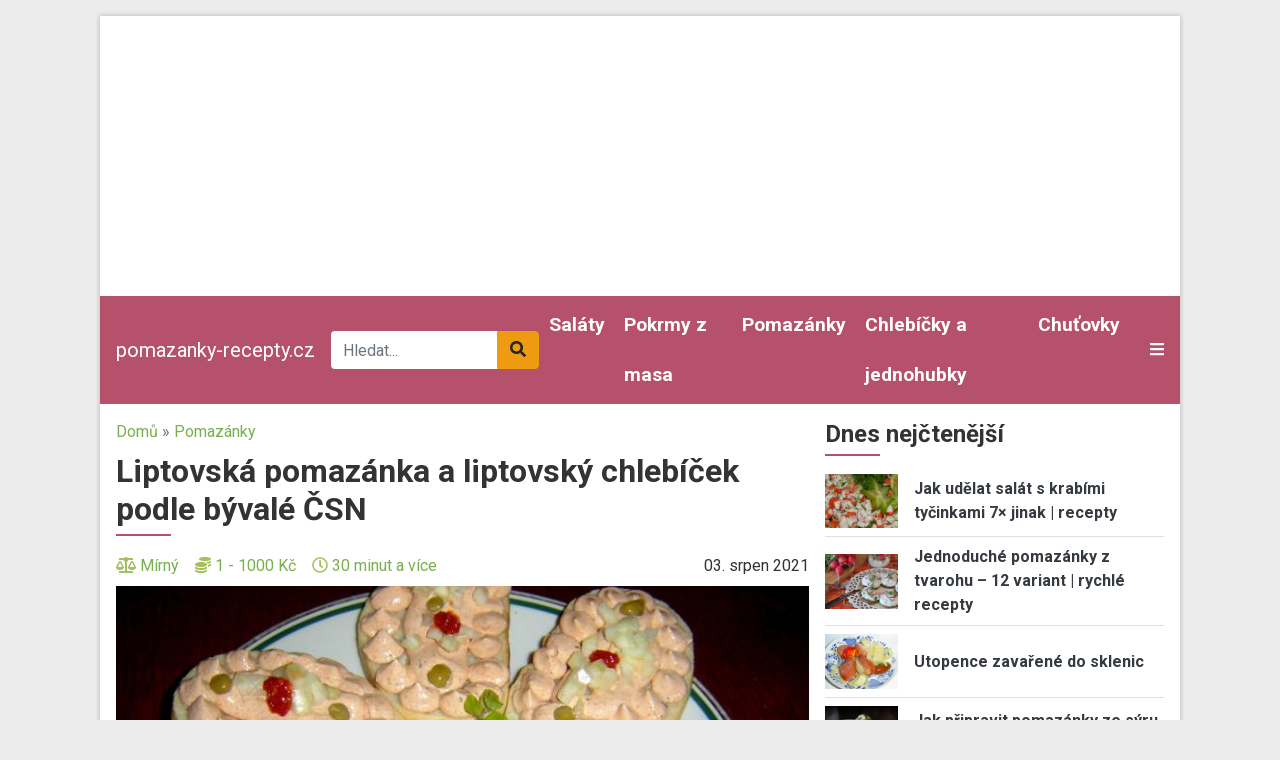

--- FILE ---
content_type: text/html; charset=UTF-8
request_url: https://www.pomazanky-recepty.cz/pomazanky/liptovska-pomazanka-a-liptovsky-chlebicek-podle-byvale-csn
body_size: 15332
content:
<!DOCTYPE html><html lang="cs" dir="ltr" prefix="og: https://ogp.me/ns#"><head><meta charset="utf-8" /><link rel="canonical" href="https://www.pomazanky-recepty.cz/pomazanky/liptovska-pomazanka-a-liptovsky-chlebicek-podle-byvale-csn" /><meta name="description" content="Liptovská pomazánka, ČSN 50514 a liptovské chlebíčky,  ČSN 51002. Na liptovskou pomazánku je jako základní surovina použit tvaroh, i když je její název pro někoho trochu zavádějící a vzbuzuje představy brynzy. Ovšem jak říká klasik: „Můžeme o ..." /><meta name="keywords" content="chlebíčky s liptovskou pomazánkou, liptovská pomazánka, liptovská pomazánka podle čsn, liptovské chlebíčky, moc dobré pomazánky na chlebíčky, pomazánka na chlebíčky, pomazánka z tvarohu, pomazánky na chlebíčky, recepty pomazánky, studená kuchyně, studená kuchyně recepty, tvarohová pomazánka, tvarohová pomazánka na chlebíčky" /><meta property="og:image" content="https://www.pomazanky-recepty.cz/sites/default/files/styles/facebook_thumbnail/public/images/articles/10664/dsc09057.jpg?itok=2jYkczp0" /><meta property="og:image:width" content="1200" /><meta property="og:image:height" content="630" /><meta name="Generator" content="Drupal 9 (https://www.drupal.org)" /><meta name="MobileOptimized" content="width" /><meta name="HandheldFriendly" content="true" /><meta name="viewport" content="width=device-width, initial-scale=1.0" /><script src="https://www.google.com/recaptcha/api.js?hl=cs" async defer></script><link rel="icon" href="/core/misc/favicon.ico" type="image/vnd.microsoft.icon" /><title>Liptovská pomazánka a liptovský chlebíček podle bývalé ČSN | pomazanky-recepty.cz</title><link rel="stylesheet" media="all" href="/sites/default/files/css/css_5QyKjzL5-uQV4Xd5AwqkpDik-kJUkbuu3_wm-0LK3qI.css" /><link rel="stylesheet" media="all" href="/sites/default/files/css/css_vyCd1qNnhYxDBIGo4LP036CRXN4Ca3t6PVKbiZQUjbs.css" /><link rel="stylesheet" media="all" href="//fonts.googleapis.com/css2?family=Roboto:ital,wght@0,400;0,700;1,400&amp;display=swap" /><link rel="stylesheet" media="all" href="/sites/default/files/css/css_kP88-0Y_jNUI2pCsRBf1TcSZn0sLaNxmHRlJyWZ2DPE.css" /><script src="/libraries/fontawesome/js/all.min.js?v=6.1.0" defer></script><script src="/libraries/fontawesome/js/v4-shims.min.js?v=6.1.0" defer></script><link rel="shortcut icon" href="/themes/custom/favicons/pomazanky-recepty/favicon.ico" type="image/x-icon"><link rel="apple-touch-icon" sizes="180x180" href="/themes/custom/favicons/pomazanky-recepty/apple-touch-icon.png"><link rel="icon" type="image/png" sizes="32x32" href="/themes/custom/favicons/pomazanky-recepty/favicon-32x32.png"><link rel="icon" type="image/png" sizes="16x16" href="/themes/custom/favicons/pomazanky-recepty/favicon-16x16.png"><link rel="manifest" href="/themes/custom/favicons/pomazanky-recepty/site.webmanifest"><meta name="msapplication-TileColor" content="#b5516b"><meta name="theme-color" content="#ffffff"> <!-- Global site tag (gtag.js) - Google Ads: 975792979 --><script async src="https://www.googletagmanager.com/gtag/js?id=AW-975792979"></script><script>
window.dataLayer = window.dataLayer || [];
function gtag(){dataLayer.push(arguments);}
gtag('js', new Date());
gtag('config', 'AW-975792979');
</script><!-- Global site tag (gtag.js) - Google Analytics --><script async src="https://www.googletagmanager.com/gtag/js?id=G-NYBH3RV51N"></script><script>
window.dataLayer = window.dataLayer || [];
function gtag(){dataLayer.push(arguments);}
gtag('js', new Date());
gtag('config', 'G-NYBH3RV51N');
</script></head><body class="domain-pomazanky-recepty-cz path-node page-node-type-article no-pr"><div id='adm-sticky'></div> <!-- Google Tag Manager (noscript) --> <noscript><iframe src="https://www.googletagmanager.com/ns.html?id=GTM-WBG4C6C"
height="0" width="0" style="display:none;visibility:hidden"></iframe></noscript> <!-- End Google Tag Manager (noscript) --> <a href="#main-content" class="d-none focusable"> Přejít k hlavnímu obsahu </a><div class="dialog-off-canvas-main-canvas" data-off-canvas-main-canvas><div id="page"><div class="container p-0 box-shadow container-main bg-white"><div class="text-center"><div class="block-content block-content--type-banner block-content--23 block-content--view-mode-full"><div class="block-content__content"><div id="adsense-leaderboard"></div></div></div></div> <header class="page-header"> <nav class="navbar navbar-expand-lg navbar-dark navbar-custom py-lg-0 position-relative"> <a href="/" class="navbar-brand">pomazanky-recepty.cz</a><div class="searchbox"><form class="mb-0" action="/hledat" method="get" id="views-exposed-form-search-page-1" accept-charset="UTF-8"><div class="m-0 input-group js-form-item form-item js-form-type-search-api-autocomplete form-item-search-api-fulltext js-form-item-search-api-fulltext"> <input data-drupal-selector="edit-search-api-fulltext" data-search-api-autocomplete-search="search" class="form-control border-0 form-autocomplete ui-autocomplete-input" placeholder="Hledat..." data-autocomplete-path="/search_api_autocomplete/search?display=page_1&amp;&amp;filter=search_api_fulltext" type="text" id="edit-search-api-fulltext" name="search_api_fulltext" autocomplete="off" required><div class="input-group-append"> <button class="btn btn-secondary" data-drupal-selector="edit-submit-search" type="submit" id="edit-submit-search"><i class="fas fa-search"></i></button></div></div></form></div><div class="collapse navbar-collapse" id="mainMenu"><ul class="navbar-nav ml-auto"><li class="nav-item"> <a class="nav-link" href="/studena-kuchyne/salaty">Saláty</a></li><li class="nav-item"> <a class="nav-link" href="/studena-kuchyne/pokrmy-z-masa">Pokrmy z masa</a></li><li class="nav-item"> <a class="nav-link" href="/studena-kuchyne/pomazanky">Pomazánky</a></li><li class="nav-item"> <a class="nav-link" href="/studena-kuchyne/chlebicky-jednohubky">Chlebíčky a jednohubky</a></li><li class="nav-item"> <a class="nav-link" href="/studena-kuchyne/chutovky">Chuťovky</a></li></ul></div> <a class="text-light toggle" data-toggle="collapse" href="#categories" role="button" aria-expanded="false" aria-controls="categories"> <i class="fas fa-bars"></i> </a><div id="categories" class="collapse p-3 position-absolute w-100 box-shadow"><div class="row"><div class="col-lg-3"><div class="mb-2"> <strong><a href="/studena-kuchyne/aspik">Aspik</a></strong></div><div class="mb-2"> <strong><a href="/studena-kuchyne/chlebicky-jednohubky">Chlebíčky a jednohubky</a></strong></div><div class="mb-2"> <strong><a href="/studena-kuchyne/chutovky">Chuťovky</a></strong></div></div><div class="col-lg-3"><div class="mb-2"> <strong><a href="/studena-kuchyne/pastiky">Paštiky</a></strong></div><div class="mb-2"> <strong><a href="/studena-kuchyne/pomazanky">Pomazánky</a></strong></div><div class="mb-2"> <strong><a href="/studena-kuchyne/rybi-vyrobky">Rybí výrobky</a></strong></div></div><div class="col-lg-3"><div class="mb-2"> <strong><a href="/studena-kuchyne/salaty">Saláty</a></strong></div><div class="mb-2"> <strong><a href="/studena-kuchyne/studena-masa">Studená masa</a></strong></div><div class="mb-2"> <strong><a href="/studena-kuchyne/syrove-vyrobky">Sýrové výrobky</a></strong></div></div><div class="col-lg-3"><div class="mb-2"> <strong><a href="/studena-kuchyne/zakladni-vyrobky">Základní výrobky</a></strong></div><div class="mb-2"> <strong><a href="/studena-kuchyne/zalivky-omacky">Zálivky a omáčky</a></strong></div><div class="mb-2"> <strong><a href="/studena-kuchyne/zdobena-vejce">Zdobená vejce</a></strong></div></div></div></div> </nav> </header> <main class="px-3 pt-3"><div class="row position-relative"><div class="col-md-8"> <section class="ad-track-1-scale"><div class="breadcrumbs pb-2 text-muted"> <a href="/">Domů</a> » <a href="https://www.pomazanky-recepty.cz/studena-kuchyne/pomazanky">Pomazánky </a></div> <article id="content"><div id="block-custom-page-title"><h1><span>Liptovská pomazánka a liptovský chlebíček podle bývalé ČSN</span></h1></div><div data-drupal-messages-fallback class="hidden"></div><div id="block-mainpagecontent"> <article role="article"><div class="mb-2"><div class="row align-items-center"><div class="col-md-7"><div class="d-flex align-items-center properties"><div class="mr-3"> <i class="fas fa-balance-scale icon d-none d-lg-inline"></i> <a href="/slozitost/mirny" hreflang="cs">Mírný</a></div><div class="mr-3"> <i class="fas fa-coins icon d-none d-lg-inline"></i> <a href="/cena/1-1000-kc" hreflang="cs">1 - 1000 Kč</a></div><div class="mr-3"> <i class="far fa-clock icon d-none d-lg-inline"></i> <a href="/potrebny-cas/30-minut-vice" hreflang="cs">30 minut a více</a></div></div></div><div class="col-md-5 text-lg-right"><div class="text-lowercase">03. Srpen 2021</div></div></div></div><div class="pb-2 mb-3 border-bottom"><div class="image mb-3"> <a href="https://www.pomazanky-recepty.cz/sites/default/files/images/articles/10664/dsc09057.jpg" aria-controls="colorbox" aria-label="{&quot;title&quot;:&quot;Liptovská pomazánka a liptovský chlebíček podle bývalé ČSN&quot;,&quot;alt&quot;:&quot;Liptovská pomazánka a liptovský chlebíček podle bývalé ČSN&quot;}" role="button" title="Liptovská pomazánka a liptovský chlebíček podle bývalé ČSN" data-colorbox-gallery="gallery-article-10664-YAqh4EtmRU8" class="colorbox" data-cbox-img-attrs="{&quot;title&quot;:&quot;Liptovská pomazánka a liptovský chlebíček podle bývalé ČSN&quot;,&quot;alt&quot;:&quot;Liptovská pomazánka a liptovský chlebíček podle bývalé ČSN&quot;}"><img src="/sites/default/files/styles/rectangle_l/public/images/articles/10664/dsc09057.jpg?itok=b0b4hgep" width="720" height="420" alt="Liptovská pomazánka a liptovský chlebíček podle bývalé ČSN" title="Liptovská pomazánka a liptovský chlebíček podle bývalé ČSN" loading="lazy" class="img-fluid" /></a></div><div class="perex mb-2 strong"><p><strong>Liptovská pomazánka</strong>, ČSN 50514 a&nbsp;<strong>liptovské chlebíčky,&nbsp;</strong>&nbsp;ČSN 51002. Na liptovskou pomazánku je jako základní surovina použit tvaroh, i když je její název pro někoho trochu zavádějící a vzbuzuje představy brynzy.</p><p>Ovšem jak říká klasik:<em>&nbsp;„Můžeme o tom diskutovat, můžeme o tom vést spory, můžeme s tím nesouhlasit, ale to je tak všechno, co se proti tomu dá dělat.“</em></p><p>Protože, jak zase říkávali kuchařští mistři učedníkům:&nbsp;<em>„Norma je norma, a tu neokecáš“</em>.</p></div></div><div class="row"><div class="col-md-3"><div class="ad-track-2"><div class="ad-track-2-sticky"><div class="ad text-center mb-3"><div class="block-content block-content--type-banner block-content--17 block-content--view-mode-full"><div class="block-content__content"> <!-- Pomazankyrecepty.cz Vertical rectangle článek po straně (desktop) --><ins class="adsbygoogle" style="display:block" data-ad-client="ca-pub-7015050627938924" data-ad-slot="7264073970" data-ad-format="auto" data-full-width-responsive="true"></ins><script>
(adsbygoogle = window.adsbygoogle || []).push({});
</script></div></div></div></div></div></div><div class="col-md-9 ad-track-2-scale"><div class="basis bg-light p-3 mb-3"><div><h2>Co je potřeba</h2><div><p><strong>Na výrobu půl kilogramu je potřeba:</strong></p><ul><li>Tvaroh měkký 340 g</li><li>Máslo 60 g</li><li>Sůl 12,5 g</li><li>Cibule 55 g</li><li>Mletá sladká paprika 10 g</li><li>Mléko 25 g (tj. 2,5 polévkové lžíce)</li></ul><p>Protože však obvykle koupíme&nbsp;<strong>tvaroh ve 250gramovém balení</strong>&nbsp;a chceme ho spotřebovat celý, na konci článku je&nbsp;<strong>převodová tabulka</strong>&nbsp;pro množství surovin při spotřebě čtvrt kila tvarohu.</p></div></div></div><div class="body"><div class="paragraph paragraph--type--basic paragraph--view-mode--default my-3 my-lg-4"><p>Připravovat&nbsp;<strong>tvarohové pomazánky</strong>&nbsp;podle původních&nbsp;<strong>československých státních norem (ČSN)</strong>&nbsp;pro studenou kuchyni je sice nesmírně jednoduché, ale jeden háček to má. Je jím kvalita základní suroviny –&nbsp;<strong>tvarohu</strong>.</p></div><div class="paragraph paragraph--type--basic paragraph--view-mode--default my-3 my-lg-4"><p>U tvarohových pomazánek je&nbsp;<strong>předepsáno ředění.</strong>&nbsp;Jenže na současném trhu převládají tvarohy už tak&nbsp;<strong>naředěné a našlehané,</strong>&nbsp;že bychom při použití předepsaného množství tekutin vyrobili spíš nějaký dip. Abychom docílili&nbsp;<strong>autentické konzistence,</strong>&nbsp;musíme použít tvaroh v&nbsp;podobě, jakou má po výrobě.</p></div><div class="paragraph paragraph--type--basic paragraph--view-mode--default my-3 my-lg-4"><p>Naštěstí ho můžeme někdy koupit&nbsp;<strong>od sedláka, na farmářských trzích</strong>, a při troše štěstí tu a tam i v&nbsp;<strong>běžné obchodní síti.</strong>Nešizený a ničím nenastavovaný tvaroh je<strong>&nbsp;hrudkovité konzistence.</strong>&nbsp;Proto se ve starých receptech jako první krok vždy uvádí:&nbsp;<em>„Tvaroh protřeme žíněným sítem.“</em>&nbsp;Když seženeme pravý&nbsp;<strong>nefalšovaný tvaroh,</strong>&nbsp;prolisování mu skutečně prospěje – nenahradí to žádný mixer. Žíněná síta už nemáme. Místo žíněného můžeme použít jiné&nbsp;<strong>husté ostré sítko.</strong></p></div><div class="paragraph paragraph--type--basic paragraph--view-mode--default my-3 my-lg-4"><h3>Liptovská pomazánka není z brynzy</h3><p>Přídomek&nbsp;<em>„liptovská“</em>&nbsp;navodí u zkušenějších kuchařů asociaci&nbsp;<em>„brynza“</em>. Liptovská brynza je téměř idiom, tedy ji v&nbsp;liptovské pomazánce předem očekáváme. V&nbsp;<strong>liptovské pomazánce podle ČSN</strong>&nbsp;ovšem brynza není.</p></div><div class="paragraph paragraph--type--basic paragraph--view-mode--default my-3 my-lg-4"></p></div><div class="step my-3"><div class="row"><div class="col-2 col-lg-1"><div class="number"> 1</div></div><div class="col-10 col-lg-11"><div class="paragraph paragraph--type--step paragraph--view-mode--default"><div class="row"><div class="col-md-7"><p>Nejdřív vyšleháme máslo do pěny (šlehacími metlami, protože vhánějí do másla vzduch a napění je).</p></div><div class="col-md-5"><div><a href="https://www.pomazanky-recepty.cz/sites/default/files/images/articles/paragraphs/dsc09122.jpg" aria-controls="colorbox" aria-label="{&quot;alt&quot;:&quot;&quot;}" role="button" title="Liptovská pomazánka a liptovský chlebíček podle bývalé ČSN &amp;gt; Tělo (odstavce)" data-colorbox-gallery="gallery-field_images-YAqh4EtmRU8" class="colorbox" data-cbox-img-attrs="{&quot;alt&quot;:&quot;&quot;}"><img src="/sites/default/files/styles/rectangle_m/public/images/articles/paragraphs/dsc09122.jpg?itok=FppHjuCS" width="320" height="240" loading="lazy" class="img-fluid" /></a></div></div></div></div></div></div></div><div class="step my-3"><div class="row"><div class="col-2 col-lg-1"><div class="number"> 2</div></div><div class="col-10 col-lg-11"><div class="paragraph paragraph--type--step paragraph--view-mode--default"><div class="row"><div class="col-md-7"><p>Postupně přidáváme prolisovaný tvaroh (lisování jej také provzdušní), mlého, sůl a papriku.</p></div><div class="col-md-5"><div><a href="https://www.pomazanky-recepty.cz/sites/default/files/images/articles/paragraphs/dsc09097_0.jpg" aria-controls="colorbox" aria-label="{&quot;alt&quot;:&quot;&quot;}" role="button" title="Liptovská pomazánka a liptovský chlebíček podle bývalé ČSN &amp;gt; Tělo (odstavce)" data-colorbox-gallery="gallery-field_images-YAqh4EtmRU8" class="colorbox" data-cbox-img-attrs="{&quot;alt&quot;:&quot;&quot;}"><img src="/sites/default/files/styles/rectangle_m/public/images/articles/paragraphs/dsc09097_0.jpg?itok=bClhbgsP" width="320" height="240" loading="lazy" class="img-fluid" /></a></div></div></div></div></div></div></div><div class="ad text-center"><div class="block-content block-content--type-banner block-content--18 block-content--view-mode-full"><div class="block-content__content"> <!-- Pomazankyrecepty.cz Leaderboard v článku (desktop) --><ins class="adsbygoogle" style="display:block" data-ad-client="ca-pub-7015050627938924" data-ad-slot="9710273918" data-ad-format="auto" data-full-width-responsive="true"></ins><script>
(adsbygoogle = window.adsbygoogle || []).push({});
</script></div></div></div><div class="step my-3"><div class="row"><div class="col-2 col-lg-1"><div class="number"> 3</div></div><div class="col-10 col-lg-11"><div class="paragraph paragraph--type--step paragraph--view-mode--default"><div class="row"><div class="col-md-7"><p>Až nakonec ručně vmícháme drobně pokrájenou cibuli.</p></div><div class="col-md-5"><div><a href="https://www.pomazanky-recepty.cz/sites/default/files/images/articles/paragraphs/150114-2.jpg" aria-controls="colorbox" aria-label="{&quot;alt&quot;:&quot;&quot;}" role="button" title="Liptovská pomazánka a liptovský chlebíček podle bývalé ČSN &amp;gt; Tělo (odstavce)" data-colorbox-gallery="gallery-field_images-YAqh4EtmRU8" class="colorbox" data-cbox-img-attrs="{&quot;alt&quot;:&quot;&quot;}"><img src="/sites/default/files/styles/rectangle_m/public/images/articles/paragraphs/150114-2.jpg?itok=Chi9o2IQ" width="320" height="240" loading="lazy" class="img-fluid" /></a></div></div></div></div></div></div></div><div class="step my-3"><div class="row"><div class="col-2 col-lg-1"><div class="number"> 4</div></div><div class="col-10 col-lg-11"><div class="paragraph paragraph--type--step paragraph--view-mode--default"><p><strong>Liptovskou pomazánku</strong>&nbsp;podáváme s&nbsp;jakýmkoliv pečivem. Nebo ji můžeme použít na velmi levné, rychlé a chutné&nbsp;<strong>liptovské chlebíčky (ČSN 51002).</strong></p></div></div></div></div><div class="ad text-center mb-3"><div class="block-content block-content--type-banner block-content--27 block-content--view-mode-full"><div class="block-content__content"><div id="adsense-jaktak-cz-in-article"></div></div></div></div><div class="step my-3"><div class="row"><div class="col-2 col-lg-1"><div class="number"> 5</div></div><div class="col-10 col-lg-11"><div class="paragraph paragraph--type--step paragraph--view-mode--default"><h3>Liptovské chlebíčky</h3><p>Bílou veku nakrájíme na plátky po přibližně 20 gramech.&nbsp;<strong>To je šikmý, asi 15 milimetrů silný řez.</strong>&nbsp;Na plátek naneseme 32 gramů&nbsp;<strong>liptovské pomazánky:</strong>&nbsp;natřeme a ozdobně upravíme vidličkou, a nebo dáme pomazánku do sáčku a na chlebíčky ji nastříkáme. Ozdobíme asi osmi gramy sekané cibule a paprikou (mletou či jinou).</p></div></div></div></div></div><div id="generic-interscroller-desktop-wrapper"></div><div class="tips p-3 mb-3"><div><h2>Tipy</h2><div><p>Poznámka: Asi nikdo nebude doma každý chlebíček vážit. Ale je dobré pro začátek alespoň orientačně si veku, pomazánku i cibuli zvážit, i když pak budeme chlebíčky zdobit „od oka“. Protože poměr veky i pomazánky uvedený v normě je léty „vychytaný“ a chlebíčky pak jsou akorát – jako z lahůdkářství. Znát přesné množství surovin použitých na jeden chlebíček je vhodné také pro případ, že chceme znát jeho domácí výrobní cenu.</p><h3>Tipy na domácí tvarohové pomazánky</h3><ul><li><a href="https://www.jaktak.cz/jak-udelat-tvarohovou-pomazanku-recept.html" onclick="_gaq.push(['_trackEvent', 'outbound-article', 'https://www.jaktak.cz/jak-udelat-tvarohovou-pomazanku-recept.html', 'Jak udělat tvarohovou pomazánku | recept']);">Jak udělat tvarohovou pomazánku | recept</a></li><li><a href="https://www.jaktak.cz/jak-udelat-tvarohovo-syrovou-pomazanku-recept.html" onclick="_gaq.push(['_trackEvent', 'outbound-article', 'https://www.jaktak.cz/jak-udelat-tvarohovo-syrovou-pomazanku-recept.html', 'Jak udělat tvarohovo-sýrovou pomazánku | recept']);">Jak udělat tvarohovo-sýrovou pomazánku | recept</a></li><li><a href="https://www.jaktak.cz/jak-pripravit-tvarohovou-pomazanku-recept.html" onclick="_gaq.push(['_trackEvent', 'outbound-article', 'https://www.jaktak.cz/jak-pripravit-tvarohovou-pomazanku-recept.html', 'Jak připravit tvarohovou pomazánku | recept']);">Jak připravit tvarohovou pomazánku | recept</a></li><li><a href="https://www.jaktak.cz/jak-udelat-budapestskou-pomazanku-recept.html" onclick="_gaq.push(['_trackEvent', 'outbound-article', 'https://www.jaktak.cz/jak-udelat-budapestskou-pomazanku-recept.html', 'Jak udělat budapešťskou pomazánku | recept']);">Jak udělat budapešťskou pomazánku | recept</a></li></ul></div></div></div><div class="warnings p-3 mb-3"><div><h2>Varování</h2><div><p>Cibuli nešleháme (a už vůbec nemixujeme v mixeru), protože hořkne.</p></div></div></div></div></div><div class="tags mb-3"> Klíčová slova: <a href="/tagy/chlebicky-s-liptovskou-pomazankou" hreflang="cs">chlebíčky s liptovskou pomazánkou</a> <a href="/tagy/liptovska-pomazanka" hreflang="cs">liptovská pomazánka</a> <a href="/tagy/liptovska-pomazanka-podle-csn" hreflang="cs">liptovská pomazánka podle čsn</a> <a href="/tagy/liptovske-chlebicky" hreflang="cs">liptovské chlebíčky</a> <a href="/tagy/moc-dobre-pomazanky-na-chlebicky" hreflang="cs">moc dobré pomazánky na chlebíčky</a> <a href="/tagy/pomazanka-na-chlebicky" hreflang="cs">pomazánka na chlebíčky</a> <a href="/tagy/pomazanka-z-tvarohu" hreflang="cs">pomazánka z tvarohu</a> <a href="/tagy/pomazanky-na-chlebicky" hreflang="cs">pomazánky na chlebíčky</a> <a href="/tagy/recepty-pomazanky" hreflang="cs">recepty pomazánky</a> <a href="/tagy/studena-kuchyne" hreflang="cs">studená kuchyně</a> <a href="/tagy/studena-kuchyne-recepty" hreflang="cs">studená kuchyně recepty</a> <a href="/tagy/tvarohova-pomazanka" hreflang="cs">tvarohová pomazánka</a> <a href="/tagy/tvarohova-pomazanka-na-chlebicky" hreflang="cs">tvarohová pomazánka na chlebíčky</a></div> <footer class="py-2 border-top border-bottom mb-3"><div class="row"><div class="col-md-6"><div class="d-flex"><div class="author"><strong>Autor:</strong> <a href="/user/30021">pomazanky-recepty.cz</a></div><div class="separator ml-1 mr-1">|</div><div class="copyright_placeholder"> <span id="copyright_link">Zobrazit autorská práva</span></div><div class="copyright_full"> Text a foto: (jez)</div></div></div><div class="col-md-6 text-right"><div>Hodnocení</div><form class="fivestar-form-1" id="vote" data-drupal-selector="fivestar-form-1" action="/pomazanky/liptovska-pomazanka-a-liptovsky-chlebicek-podle-byvale-csn" method="post" accept-charset="UTF-8"><div class="clearfix fivestar-none-text fivestar-average-stars fivestar-form-item fivestar-basic"><div class="js-form-item form-item js-form-type-fivestar form-item-vote js-form-item-vote form-no-label"><div class="js-form-item form-item js-form-type-select form-item-vote js-form-item-vote form-no-label"> <select class="vote form-select" data-drupal-selector="edit-vote" id="edit-vote--2" name="vote"><option value="-">Zvolte hodnocení</option><option value="20">Give it 1/5</option><option value="40">Give it 2/5</option><option value="60" selected="selected">Give it 3/5</option><option value="80">Give it 4/5</option><option value="100">Give it 5/5</option></select></div></div></div><input style="display:none" data-drupal-selector="edit-submit" type="submit" id="edit-submit" name="op" value="Hodnocení" class="button js-form-submit form-submit" /><input autocomplete="off" data-drupal-selector="form-gtfsa2pmeace1vy-vnlamg-ys6ief6oryl-rh2oebyi" type="hidden" name="form_build_id" value="form-gTFSa2PMeace1vy-VnLaMG-ys6IeF6ORyl-rh2oebYI" /><input data-drupal-selector="edit-fivestar-form-1" type="hidden" name="form_id" value="fivestar_form_1" /></form></div></div> </footer><div class="share"><div class="share d-flex mb-3"><div class="share-button facebook mr-2"> <a href="https://www.facebook.com/sharer/sharer.php?u=https://www.pomazanky-recepty.cz/pomazanky/liptovska-pomazanka-a-liptovsky-chlebicek-podle-byvale-csn" target="_blank"><div class="d-flex align-items-center"><div class="icon"> <i class="fab fa-facebook text-light"></i></div><div class="title px-2 d-none d-lg-block"> Sdílet na FB</div></div> </a></div><div class="share-button print mr-2"> <a href="/node/10664/printable/print" target="_blank"><div class="d-flex align-items-center"><div class="icon"> <i class="fas fa-print text-light"></i></div><div class="title px-2 d-none d-lg-block"> Tisknout</div></div> </a></div></div></div><div class="comments bg-light p-3 mb-3"><h2>Diskuze k článku</h2><div class="buttons text-center mt-2"> <a class="btn btn-primary rounded-0 text-light" href="https://www.pomazanky-recepty.cz/pomazanky/liptovska-pomazanka-a-liptovsky-chlebicek-podle-byvale-csn?show=comments"><strong>Vstoupit do diskuze (2)</strong></a></div></div><div class="similar mb-3"><h2>Další zajímavé články</h2><div class="js-view-dom-id-ae836a457a880e9a1bfb49df2c683d641189f4d0f57ccd1001ed23644f2cbdfc"><div class="views-row"> <article class="teaser teaser-article mb-3 pb-3 border-bottom"><div class="row align-items-center"><div class="col-6 col-lg-5"><div class="image"> <a href="https://www.pomazanky-recepty.cz/pomazanky/pomazanka-palivec-podle-csn-pomazanka-s-tajemstvim" hreflang="cs"><img loading="lazy" src="/sites/default/files/styles/rectangle_m/public/images/articles/10665/dsc09207.jpg?itok=yFElp9eo" width="320" height="240" alt="Pomazánka Palivec podle ČSN. Pomazánka s tajemstvím" title="Pomazánka Palivec podle ČSN. Pomazánka s tajemstvím" class="img-fluid" /></a></div></div><div class="col-6 col-lg-7"><div class="category mb-1"></div> <strong class="title h3 active mb-1"><a href="https://www.pomazanky-recepty.cz/pomazanky/pomazanka-palivec-podle-csn-pomazanka-s-tajemstvim" hreflang="cs">Pomazánka Palivec podle ČSN. Pomazánka s tajemstvím</a></strong><div class="perex d-none d-md-block"> Pomazánka Palivec, receptura ČSN 50611.&nbsp;Pomazánka Palivec podle někdejší československé státní normy (ČSN) se připravuje z&nbsp;tvarohu, který je…</div></div></div></article></div><div class="views-row"> <article class="teaser teaser-article mb-3 pb-3 border-bottom"><div class="row align-items-center"><div class="col-6 col-lg-5"><div class="image"> <a href="https://www.pomazanky-recepty.cz/jak-pripravit-pomazanku-z-tvarohu-nasladko-zdrave-recepty.html" hreflang="cs"><img loading="lazy" src="/sites/default/files/styles/rectangle_m/public/food-3366530_960_720.jpg?itok=LupafzV9" width="320" height="240" alt="https://pixabay.com/cs/photos/j%c3%addlo-ovoce-dezert-zdrav%c3%bd-3366530/" title="https://pixabay.com/cs/photos/j%c3%addlo-ovoce-dezert-zdrav%c3%bd-3366530/" class="img-fluid" /></a></div></div><div class="col-6 col-lg-7"><div class="category mb-1"></div> <strong class="title h3 active mb-1"><a href="https://www.pomazanky-recepty.cz/jak-pripravit-pomazanku-z-tvarohu-nasladko-zdrave-recepty.html" hreflang="cs">Jak připravit pomazánku z tvarohu nasladko | zdravé recepty</a></strong><div class="perex d-none d-md-block"> Jak připravit pomazánku z tvarohu nasladko | zdravé recepty. Měkký tvaroh má v kuchyni velké uplatnění. Snadno se z něj připraví různé moučníky, sladk…</div></div></div></article></div><div class="views-row"> <article class="teaser teaser-article mb-3 pb-3 border-bottom"><div class="row align-items-center"><div class="col-6 col-lg-5"><div class="image"> <a href="https://www.pomazanky-recepty.cz/jak-udelat-sunkovou-pomazanku-pokazde-jinak-recepty.html" hreflang="cs"><img loading="lazy" src="/sites/default/files/styles/rectangle_m/public/bread-1266641_960_720.jpg?itok=36CR5a7F" width="320" height="240" alt="Jak udělat šunkovou pomazánku pokaždé jinak | recepty" title="Jak udělat šunkovou pomazánku pokaždé jinak | recepty" class="img-fluid" /></a></div></div><div class="col-6 col-lg-7"><div class="category mb-1"></div> <strong class="title h3 active mb-1"><a href="https://www.pomazanky-recepty.cz/jak-udelat-sunkovou-pomazanku-pokazde-jinak-recepty.html" hreflang="cs">Jak udělat šunkovou pomazánku pokaždé jinak | recepty</a></strong><div class="perex d-none d-md-block"> Jak udělat šunkovou pomazánku pokaždé jinak | recepty. Pomazánky se obvykle připravují jako studené pohoštění na jednohubky, chlebíčky nebo na svačinu…</div></div></div></article></div><div class="views-row"> <article class="teaser teaser-article mb-3 pb-3 border-bottom"><div class="row align-items-center"><div class="col-6 col-lg-5"><div class="image"> <a href="https://www.pomazanky-recepty.cz/pomazanky/jemna-pomazanka-z-kureciho-masa-i-pro-deti-a-dietare" hreflang="cs"><img loading="lazy" src="/sites/default/files/styles/rectangle_m/public/images/articles/10666/slepka_pom_kur.jpg?itok=nvkviKVx" width="320" height="240" alt="Jemná pomazánka z kuřecího masa. I pro děti a „dietáře“" title="Jemná pomazánka z kuřecího masa. I pro děti a „dietáře“" class="img-fluid" /></a></div></div><div class="col-6 col-lg-7"><div class="category mb-1"></div> <strong class="title h3 active mb-1"><a href="https://www.pomazanky-recepty.cz/pomazanky/jemna-pomazanka-z-kureciho-masa-i-pro-deti-a-dietare" hreflang="cs">Jemná pomazánka z kuřecího masa. I pro děti a „dietáře“</a></strong><div class="perex d-none d-md-block"> Pomazánka z kuřecího masa má velmi jemnou strukturu a i chuť. Lze ji proto podávat i dětem nebo lidem s některými typy diet, zejména při nemocech zaží…</div></div></div></article></div><div class="views-row"> <article class="teaser teaser-article mb-3 pb-3 border-bottom"><div class="row align-items-center"><div class="col-6 col-lg-5"><div class="image"> <a href="https://www.pomazanky-recepty.cz/jednoduche-pomazanky-z-tvarohu-12-variant-rychle-recepty.html" hreflang="cs"><img loading="lazy" src="/sites/default/files/styles/rectangle_m/public/node/article/field_image/quark-2211467_1280%20%281%29.jpg?itok=N5-Mb105" width="320" height="240" alt="Jednoduché pomazánky z tvarohu – 12 variant | rychlé recepty" title="tvarohová pomazánka" class="img-fluid" /></a></div></div><div class="col-6 col-lg-7"><div class="category mb-1"></div> <strong class="title h3 active mb-1"><a href="https://www.pomazanky-recepty.cz/jednoduche-pomazanky-z-tvarohu-12-variant-rychle-recepty.html" hreflang="cs">Jednoduché pomazánky z tvarohu – 12 variant | rychlé recepty</a></strong><div class="perex d-none d-md-block"> Recepty na pomazánky z tvarohu, které jsme pro vás sepsali do jednoho článku, jsou z publikace staré téměř 65 let. Dříve lidé jedli skromněji a tak tv…</div></div></div></article></div></div></div></article></div> </article> </section></div><div class="col-md-4 order-lg-2 sidebar"> <aside class="ad-track-1-wrapper"><div class="ad-track-1-before"><div class="views-element-container" id="block-views-block-articles-block-7"><h2>Dnes nejčtenější</h2><div class="js-view-dom-id-448e57ab5b30fb147e36c32bfee8acff16f606359c8d5bd842413f22048bb1f3"><div class="views-row"> <article class="teaser teaser-article mb-2 pb-2 border-bottom"><div class="row align-items-center"><div class="col-3"><div class="image"> <a href="https://www.pomazanky-recepty.cz/jak-udelat-salat-s-krabimi-tycinkami-7-jinak-recepty.html" hreflang="cs"><img loading="lazy" src="/sites/default/files/styles/rectangle_m/public/node/article/field_image/restaurant-dish-meal-food-salad-produce-730556-pxhere.com_.jpg?itok=3-8dYD0F" width="320" height="240" alt="salát s krabími tyčinkami" title="Jak udělat salát s krabími tyčinkami 7× jinak" class="img-fluid" /></a></div></div><div class="col-9"> <strong class="title"><a href="https://www.pomazanky-recepty.cz/jak-udelat-salat-s-krabimi-tycinkami-7-jinak-recepty.html" hreflang="cs">Jak udělat salát s krabími tyčinkami 7× jinak | recepty</a></strong></div></div></article></div><div class="views-row"> <article class="teaser teaser-article mb-2 pb-2 border-bottom"><div class="row align-items-center"><div class="col-3"><div class="image"> <a href="https://www.pomazanky-recepty.cz/jednoduche-pomazanky-z-tvarohu-12-variant-rychle-recepty.html" hreflang="cs"><img loading="lazy" src="/sites/default/files/styles/rectangle_m/public/node/article/field_image/quark-2211467_1280%20%281%29.jpg?itok=N5-Mb105" width="320" height="240" alt="Jednoduché pomazánky z tvarohu – 12 variant | rychlé recepty" title="tvarohová pomazánka" class="img-fluid" /></a></div></div><div class="col-9"> <strong class="title"><a href="https://www.pomazanky-recepty.cz/jednoduche-pomazanky-z-tvarohu-12-variant-rychle-recepty.html" hreflang="cs">Jednoduché pomazánky z tvarohu – 12 variant | rychlé recepty</a></strong></div></div></article></div><div class="views-row"> <article class="teaser teaser-article mb-2 pb-2 border-bottom"><div class="row align-items-center"><div class="col-3"><div class="image"> <a href="https://www.pomazanky-recepty.cz/chutovky/utopence-zavarene-do-sklenic" hreflang="cs"><img loading="lazy" src="/sites/default/files/styles/rectangle_m/public/images/articles/10673/terapeutka.jpg?itok=WTL8__Uf" width="320" height="240" alt="Utopence zavařené do sklenic" title="Utopence zavařené do sklenic" class="img-fluid" /></a></div></div><div class="col-9"> <strong class="title"><a href="https://www.pomazanky-recepty.cz/chutovky/utopence-zavarene-do-sklenic" hreflang="cs">Utopence zavařené do sklenic</a></strong></div></div></article></div><div class="views-row"> <article class="teaser teaser-article mb-2 pb-2 border-bottom"><div class="row align-items-center"><div class="col-3"><div class="image"> <a href="https://www.pomazanky-recepty.cz/jak-pripravit-pomazanky-ze-syru-cottage-recepty.html" hreflang="cs"><img loading="lazy" src="/sites/default/files/styles/rectangle_m/public/a-sandwich-1377387_1920.jpg?itok=piT3QZnT" width="320" height="240" alt="Jak připravit pomazánky ze sýru cottage | recepty" title="Jak připravit pomazánky ze sýru cottage | recepty" class="img-fluid" /></a></div></div><div class="col-9"> <strong class="title"><a href="https://www.pomazanky-recepty.cz/jak-pripravit-pomazanky-ze-syru-cottage-recepty.html" hreflang="cs">Jak připravit pomazánky ze sýru cottage | recepty</a></strong></div></div></article></div><div class="views-row"> <article class="teaser teaser-article mb-2 pb-2 border-bottom"><div class="row align-items-center"><div class="col-3"><div class="image"> <a href="https://www.pomazanky-recepty.cz/salaty/svycarsky-salat-i-receptura-csn-50161" hreflang="cs"><img loading="lazy" src="/sites/default/files/styles/rectangle_m/public/images/articles/10669/per.jpg?itok=uUJXfNXy" width="320" height="240" alt="Švýcarský salát I, receptura ČSN 50161" title="Švýcarský salát I, receptura ČSN 50161" class="img-fluid" /></a></div></div><div class="col-9"> <strong class="title"><a href="https://www.pomazanky-recepty.cz/salaty/svycarsky-salat-i-receptura-csn-50161" hreflang="cs">Švýcarský salát I, receptura ČSN 50161</a></strong></div></div></article></div></div></div></div><div class="ad-track-1-full"><div class="ad-track-1-sticky"><div class="ad text-center"><div class="block-content block-content--type-banner block-content--7 block-content--view-mode-full"><div class="block-content__content"> <!-- Pomazankyrecepty.cz Half-page bocní panel (desktop) --><ins class="adsbygoogle" style="display:block" data-ad-client="ca-pub-7015050627938924" data-ad-slot="7343679618" data-ad-format="auto" data-full-width-responsive="true"></ins><script>
(adsbygoogle = window.adsbygoogle || []).push({});
</script></div></div></div></div></div><div class="ad-track-1-after"><div class="views-element-container" id="block-views-block-comments-recent-block-1"><h2>Poslední komentáře</h2><div class="js-view-dom-id-2a4bb04cc25123554ef11d8f52c0fb14ba430d87d5727aa13807d7f69f0fd11a"><div class="views-row"><article class="teaser teaser-comment mb-2 pb-2 border-bottom"> <span class="title"> <a href="/comment/14405" hreflang="cs">Nepíše se tu, co se žloutkem</a> </span> <span class="changed small text-muted"> 2 roky 2 měsíce ago </span></article></div><div class="views-row"><article class="teaser teaser-comment mb-2 pb-2 border-bottom"> <span class="title"> <a href="/comment/14340" hreflang="cs">taky prosím o recept na…</a> </span> <span class="changed small text-muted"> 2 roky 5 měsíců ago </span></article></div><div class="views-row"><article class="teaser teaser-comment mb-2 pb-2 border-bottom"> <span class="title"> <a href="/comment/14312" hreflang="cs">Díky za precizní návod, i za…</a> </span> <span class="changed small text-muted"> 2 roky 7 měsíců ago </span></article></div><div class="views-row"><article class="teaser teaser-comment mb-2 pb-2 border-bottom"> <span class="title"> <a href="/comment/14276" hreflang="cs">Vyzkoušeno a funguje to…</a> </span> <span class="changed small text-muted"> 2 roky 8 měsíců ago </span></article></div><div class="views-row"><article class="teaser teaser-comment mb-2 pb-2 border-bottom"> <span class="title"> <a href="/comment/14238" hreflang="cs">2500g másla, jo?</a> </span> <span class="changed small text-muted"> 2 roky 10 měsíců ago </span></article></div><div class="views-row"><article class="teaser teaser-comment mb-2 pb-2 border-bottom"> <span class="title"> <a href="/comment/14217" hreflang="cs">Dělala jsem podle toho…</a> </span> <span class="changed small text-muted"> 2 roky 10 měsíců ago </span></article></div><div class="views-row"><article class="teaser teaser-comment mb-2 pb-2 border-bottom"> <span class="title"> <a href="/comment/14150" hreflang="cs">Ten recept co uvádíte není…</a> </span> <span class="changed small text-muted"> 3 roky 2 měsíce ago </span></article></div><div class="views-row"><article class="teaser teaser-comment mb-2 pb-2 border-bottom"> <span class="title"> <a href="/comment/14134" hreflang="cs">Dobrý den, děkujeme za…</a> </span> <span class="changed small text-muted"> 3 roky 3 měsíce ago </span></article></div><div class="views-row"><article class="teaser teaser-comment mb-2 pb-2 border-bottom"> <span class="title"> <a href="/comment/14133" hreflang="cs">Dobrý den, nemohu najít…</a> </span> <span class="changed small text-muted"> 3 roky 3 měsíce ago </span></article></div><div class="views-row"><article class="teaser teaser-comment mb-2 pb-2 border-bottom"> <span class="title"> <a href="/comment/14063" hreflang="cs">Za mě jednodušší varianta…</a> </span> <span class="changed small text-muted"> 3 roky 7 měsíců ago </span></article></div></div></div><div id="block-newslettersubscription"><div class="block-content block-content--type-basic block-content--30 block-content--view-mode-full"><div class="block-content__content"><div class="bg-primary p-3"><div class="mb-2 h4"><strong>Teď už vám neuteče žádný recept nebo návod.</strong></div><p>Všechny nové recepty, sezónní rady, tipy a návody najdete v pravidelném JakTak zpravodaji ve své e-mailové schránce. ZDARMA.</p><div class="mailchimp"><form class="webform-submission-form webform-submission-add-form webform-submission-ecomail-popup-form webform-submission-ecomail-popup-add-form webform-submission-ecomail-popup-node-10664-form webform-submission-ecomail-popup-node-10664-add-form js-webform-details-toggle webform-details-toggle" data-drupal-selector="webform-submission-ecomail-popup-node-10664-add-form-6" action="/pomazanky/liptovska-pomazanka-a-liptovsky-chlebicek-podle-byvale-csn" method="post" id="webform-submission-ecomail-popup-node-10664-add-form--6" accept-charset="UTF-8"><div class="js-form-item form-item js-form-type-email form-item-email js-form-item-email"> <label for="edit-email--6" class="js-form-required form-required">Vaše e-mailová adresa</label> <input data-drupal-selector="edit-email" type="email" id="edit-email--6" name="email" value="" size="60" maxlength="254" class="form-email required" required="required" aria-required="true" /></div><div data-drupal-selector="edit-captcha" class="captcha"><input data-drupal-selector="edit-captcha-sid" type="hidden" name="captcha_sid" value="629211894" /><input data-drupal-selector="edit-captcha-token" type="hidden" name="captcha_token" value="wma0Ew-66IsXnbA3heaHOJmfb36fLAF82djvLthEzos" /><input data-drupal-selector="edit-captcha-response" type="hidden" name="captcha_response" value="Google no captcha" /><div class="g-recaptcha" data-sitekey="6LfomA0UAAAAAJvZaZMA04y2HLwgO66um5S9OiSj" data-theme="light" data-type="image"></div><input data-drupal-selector="edit-captcha-cacheable" type="hidden" name="captcha_cacheable" value="1" /></div><input class="webform-button--submit button button--primary js-form-submit form-submit" data-drupal-selector="edit-actions-submit-6" type="submit" id="edit-actions-submit--6" name="op" value="Odeslat" /><input autocomplete="off" data-drupal-selector="form-rk6mkbb-zqczawse43-nk2rqqnb2eyew0vvtoyktjpw" type="hidden" name="form_build_id" value="form-rK6MKbb-zQcZaWSe43-nK2rqqnB2EYew0VVToykTJpw" /><input data-drupal-selector="edit-webform-submission-ecomail-popup-node-10664-add-form-6" type="hidden" name="form_id" value="webform_submission_ecomail_popup_node_10664_add_form" /></form></div></div></div></div></div><div id="block-newslettersubscription-2"><div class="block-content block-content--type-basic block-content--30 block-content--view-mode-full"><div class="block-content__content"><div class="bg-primary p-3"><div class="mb-2 h4"><strong>Teď už vám neuteče žádný recept nebo návod.</strong></div><p>Všechny nové recepty, sezónní rady, tipy a návody najdete v pravidelném JakTak zpravodaji ve své e-mailové schránce. ZDARMA.</p><div class="mailchimp"><form class="webform-submission-form webform-submission-add-form webform-submission-ecomail-popup-form webform-submission-ecomail-popup-add-form webform-submission-ecomail-popup-node-10664-form webform-submission-ecomail-popup-node-10664-add-form js-webform-details-toggle webform-details-toggle" data-drupal-selector="webform-submission-ecomail-popup-node-10664-add-form-7" action="/pomazanky/liptovska-pomazanka-a-liptovsky-chlebicek-podle-byvale-csn" method="post" id="webform-submission-ecomail-popup-node-10664-add-form--7" accept-charset="UTF-8"><div class="js-form-item form-item js-form-type-email form-item-email js-form-item-email"> <label for="edit-email--7" class="js-form-required form-required">Vaše e-mailová adresa</label> <input data-drupal-selector="edit-email" type="email" id="edit-email--7" name="email" value="" size="60" maxlength="254" class="form-email required" required="required" aria-required="true" /></div><div data-drupal-selector="edit-captcha" class="captcha"><input data-drupal-selector="edit-captcha-sid" type="hidden" name="captcha_sid" value="629211895" /><input data-drupal-selector="edit-captcha-token" type="hidden" name="captcha_token" value="jtFwLRhm0f6-KZFuDIU-UsDxy58LQerdOnckXM5cxqc" /><input data-drupal-selector="edit-captcha-response" type="hidden" name="captcha_response" value="Google no captcha" /><div class="g-recaptcha" data-sitekey="6LfomA0UAAAAAJvZaZMA04y2HLwgO66um5S9OiSj" data-theme="light" data-type="image"></div><input data-drupal-selector="edit-captcha-cacheable" type="hidden" name="captcha_cacheable" value="1" /></div><input class="webform-button--submit button button--primary js-form-submit form-submit" data-drupal-selector="edit-actions-submit-7" type="submit" id="edit-actions-submit--7" name="op" value="Odeslat" /><input autocomplete="off" data-drupal-selector="form-yozdgjsfpzbk4wdscuyj76sy55d4bizl8lpcwiobw5c" type="hidden" name="form_build_id" value="form-YOZdGJsFPzbk4WDSCuyj76sy55D4Bizl8lPCwIoBW5c" /><input data-drupal-selector="edit-webform-submission-ecomail-popup-node-10664-add-form-7" type="hidden" name="form_id" value="webform_submission_ecomail_popup_node_10664_add_form" /></form></div></div></div></div></div></div> </aside></div></div> </main> <footer class="px-3 page-footer" role="contentinfo"><div class="border-top pt-3"><div class="row"><div class="col-md-3"><div class="h3 title active"><a href="https://jaktak.cz">jaktak.cz</a></div><div class="js-view-dom-id-c6809d3abb39330abf9b73c4f535fdfdd595ce661979d99c714edb40a0e22d9b"><div class="views-row"><article class="teaser teaser-article mb-2 pb-2 border-bottom"><div class="row align-items-center"><div class="col-6 col-lg-12"><div class="image mb-2"> <a href="https://www.jaktak.cz/jak-pripravit-domaci-majonezu-tak-skvelou-chut-z-obchodu-nedostanete.html" hreflang="cs"><img loading="lazy" src="/sites/default/files/styles/rectangle_m/public/node/article/field_image/american-salad-812652_1280.jpg?itok=Zm32dh4o" width="320" height="240" alt="majonéza" title="majonéza" class="img-fluid" /></a></div></div><div class="col-6 col-lg-12"> <strong class="title"><a href="https://www.jaktak.cz/jak-pripravit-domaci-majonezu-tak-skvelou-chut-z-obchodu-nedostanete.html">Jak připravit domácí majonézu? Tak skvělou chuť z…</a></strong></div></div></article></div></div><div class="js-view-dom-id-382c2aaef33128381555632cd8210e0331cdc641cecc2b0f863b436720607f79"><div class="views-row"><article class="teaser teaser-article mb-3"><div class="title"> <a href="https://www.jaktak.cz/nastrahy-moderni-doby-vuci-prirode.html">Nástrahy moderní doby vůči přírodě </a></div></article></div><div class="views-row"><article class="teaser teaser-article mb-3"><div class="title"> <a href="https://www.jaktak.cz/moderni-kodovaci-jazyky-jake-trendy-jsou-nejoblibenejsi-v-roce-2025.html">Moderní kódovací jazyky: jaké trendy jsou nejoblíb…</a></div></article></div><div class="views-row"><article class="teaser teaser-article mb-3"><div class="title"> <a href="https://www.jaktak.cz/ceska-ruleta-jak-cisla-vevodi-sancim-v-digitalnim-svete-oblibene-kasinove-hry.html">Česká ruleta: jak čísla vévodí šancím v digitálním…</a></div></article></div><div class="views-row"><article class="teaser teaser-article mb-3"><div class="title"> <a href="https://www.jaktak.cz/jake-ritualy-odedavna-prispivaji-ke-spokojene-rodine-s-detmi.html">Jaké rituály odedávna přispívají ke spokojené rodi…</a></div></article></div><div class="views-row"><article class="teaser teaser-article mb-3"><div class="title"> <a href="https://www.jaktak.cz/svaty-martin-tradice-pranostiky-kouzlo-bileho-kone.html">Svatý Martin – tradice, pranostiky a kouzlo bílého…</a></div></article></div><div class="views-row"><article class="teaser teaser-article mb-3"><div class="title"> <a href="https://www.jaktak.cz/jak-se-pouziva-vakuovacka-proc-se-vyplati-jeji-nakup.html">Jak se používá vakuovačka a proč se vyplatí její n…</a></div></article></div></div></div><div class="col-md-3"><div class="h3 title active"><a href="https://hobbys.cz">hobbys.cz</a></div><div class="js-view-dom-id-9fa6b3f2542127a5a6ecb18b117a16944b3f2faca36b0640267a7baed709f7db"><div class="views-row"><article class="teaser teaser-article mb-2 pb-2 border-bottom"><div class="row align-items-center"><div class="col-6 col-lg-12"><div class="image mb-2"> <a href="https://www.hobbys.cz/kvalitni-koberec-do-karavanu-krasa-cistota-odolnost-pocit-utulna-v-jednom.html" hreflang="cs"><img loading="lazy" src="/sites/default/files/styles/rectangle_m/public/node/article/field_image/textilni-koberce-do-karavanu-a-obytnych-vozu-alassio7557d40553cb8f77ef108a329249d058.jpg?itok=VQ94DjyQ" width="320" height="240" alt="koberce do karavanu" title="koberce do karavanu" class="img-fluid" /></a></div></div><div class="col-6 col-lg-12"> <strong class="title"><a href="https://www.hobbys.cz/kvalitni-koberec-do-karavanu-krasa-cistota-odolnost-pocit-utulna-v-jednom.html">Kvalitní koberec do karavanu: Krása, čistota, odol…</a></strong></div></div></article></div></div><div class="js-view-dom-id-75a07fdcea3d34aa25b42faa4fcefc97ca40a962f5b69ec4926fbc99670a0e50"><div class="views-row"><article class="teaser teaser-article mb-3"><div class="title"> <a href="https://www.hobbys.cz/stastna-cisla-znameni-kdyz-cislice-septaji.html">Šťastná čísla a znamení — když číslice šeptají</a></div></article></div><div class="views-row"><article class="teaser teaser-article mb-3"><div class="title"> <a href="https://www.hobbys.cz/chytre-aplikace-pro-tvorive-duse-hobby-v-ere-digitalni.html">Chytré Aplikace pro Tvořivé Duše: Hobby v Éře Digi…</a></div></article></div><div class="views-row"><article class="teaser teaser-article mb-3"><div class="title"> <a href="https://www.hobbys.cz/gamifikovane-konicky-jak-promenit-kutilske-vyzvy-v-odmenujici-urovne.html">Gamifikované koníčky: Jak proměnit kutilské výzvy…</a></div></article></div><div class="views-row"><article class="teaser teaser-article mb-3"><div class="title"> <a href="https://www.hobbys.cz/f1-casino-recenze-2025-zkusenost-experta-s-moderni-online-hernou-pro-cesky-trh.html">F1 Casino Recenze 2025: Zkušenost Experta s Modern…</a></div></article></div><div class="views-row"><article class="teaser teaser-article mb-3"><div class="title"> <a href="https://www.hobbys.cz/doxxbet-casino-recenze-oblibeneho-slovenskeho-online-kasina-s-bonusy-mobilni-aplikaci.html">Doxxbet Casino: Recenze oblíbeného slovenského onl…</a></div></article></div><div class="views-row"><article class="teaser teaser-article mb-3"><div class="title"> <a href="https://www.hobbys.cz/euro-queen-casino-ceske-online-kasino-s-bonusem-bez-vkladu-automaty-od-domacich-studii.html">Euro Queen Casino – české online kasino s bonusem…</a></div></article></div></div></div><div class="col-md-3"><div class="h3 title active"><a href="https://jitulciny-recepty.cz">jitulciny-recepty.cz</a></div><div class="js-view-dom-id-d96519c21ef9869f2c5455e07171e2eccf110bf9396dc34fe648b56eb63469ca"><div class="views-row"><article class="teaser teaser-article mb-2 pb-2 border-bottom"><div class="row align-items-center"><div class="col-6 col-lg-12"><div class="image mb-2"> <a href="https://www.jitulciny-recepty.cz/poke-bowl-chut-havaje-ktera-dobyva-prahu.html" hreflang="cs"><img loading="lazy" src="/sites/default/files/styles/rectangle_m/public/node/article/field_image/unnamed.jpg?itok=fG11ws9X" width="320" height="240" alt="" class="img-fluid" /></a></div></div><div class="col-6 col-lg-12"> <strong class="title"><a href="https://www.jitulciny-recepty.cz/poke-bowl-chut-havaje-ktera-dobyva-prahu.html">Poke bowl: chuť Havaje, která dobývá Prahu</a></strong></div></div></article></div></div><div class="js-view-dom-id-b6182ebab9784f8ede6f90542e1ca357ae081bb1804e9418740c612643c2a57b"><div class="views-row"><article class="teaser teaser-article mb-3"><div class="title"> <a href="https://www.jitulciny-recepty.cz/jak-pripravit-pokrmy-inspirovane-luxusnimi-restauracemi-v-kasinech.html">Jak připravit pokrmy inspirované luxusními restaur…</a></div></article></div><div class="views-row"><article class="teaser teaser-article mb-3"><div class="title"> <a href="https://www.jitulciny-recepty.cz/vlcicky-bramborovy-salat-recept-na-salat.html">Vlčický bramborový salát | recept na salát</a></div></article></div><div class="views-row"><article class="teaser teaser-article mb-3"><div class="title"> <a href="https://www.jitulciny-recepty.cz/masarykovo-cukrovi-recept-na-vanocni-cukrovi-od-hany-machalikove.html">Masarykovo cukroví | recept na vánoční cukroví od…</a></div></article></div><div class="views-row"><article class="teaser teaser-article mb-3"><div class="title"> <a href="https://www.jitulciny-recepty.cz/pindruse.html">Pindruše</a></div></article></div><div class="views-row"><article class="teaser teaser-article mb-3"><div class="title"> <a href="https://www.jitulciny-recepty.cz/houbovy-gulas-recept-na-gulas-s-houbami.html">Houbový guláš | recept na guláš s houbami</a></div></article></div><div class="views-row"><article class="teaser teaser-article mb-3"><div class="title"> <a href="https://www.jitulciny-recepty.cz/jak-zavarovat-v-horkovzdusne-troube-postup.html">Jak zavařovat v horkovzdušné troubě | postup</a></div></article></div></div></div><div class="col-md-3"><div class="h3 title active"><a href="https://staroceskerecepty.cz">staroceskerecepty.cz</a></div><div class="js-view-dom-id-98c28135be7c5f1b0e46eb25f8bf043bbe8c32ed12c70ddbd9847ee8b5f40801"><div class="views-row"><article class="teaser teaser-article mb-2 pb-2 border-bottom"><div class="row align-items-center"><div class="col-6 col-lg-12"><div class="image mb-2"> <a href="https://www.staroceskerecepty.cz/top-5-receptu-ktere-zvladnete-pripravit-i-pri-hrani-plinka.html" hreflang="cs"><img loading="lazy" src="/sites/default/files/styles/rectangle_m/public/node/article/field_image/food-3060464_1280.jpg?itok=oMKM6H8J" width="320" height="240" alt="" class="img-fluid" /></a></div></div><div class="col-6 col-lg-12"> <strong class="title"><a href="https://www.staroceskerecepty.cz/top-5-receptu-ktere-zvladnete-pripravit-i-pri-hrani-plinka.html">Top 5 receptů, které zvládnete připravit i při hra…</a></strong></div></div></article></div></div><div class="js-view-dom-id-52e2da765e869fabb57177725d06e1e193d76e56ffcd5b9557997d46248389f2"><div class="views-row"><article class="teaser teaser-article mb-3"><div class="title"> <a href="https://www.staroceskerecepty.cz/jak-si-pripravit-kasinovy-brunch-pokrmy-pro-pohodovy-den-u-hrani-online-kasinovych-her.html">Jak si připravit kasinový brunch: Pokrmy pro pohod…</a></div></article></div><div class="views-row"><article class="teaser teaser-article mb-3"><div class="title"> <a href="https://www.staroceskerecepty.cz/jak-upect-jablecny-tvarohac-regionalni-recepty.html">Jak upéct jablečný tvaroháč | regionální recepty</a></div></article></div><div class="views-row"><article class="teaser teaser-article mb-3"><div class="title"> <a href="https://www.staroceskerecepty.cz/bramborove-kroketky-s-makovou-omackou-podle-anuse-kejrove.html">Bramborové kroketky s makovou omáčkou podle Anuše…</a></div></article></div><div class="views-row"><article class="teaser teaser-article mb-3"><div class="title"> <a href="https://www.staroceskerecepty.cz/recepty-z-masa/plnene-veprove-zebirko-bajecny-tip-nejen-na-svatecni-stul">Plněné vepřové žebírko: Báječný tip nejen na sváte…</a></div></article></div><div class="views-row"><article class="teaser teaser-article mb-3"><div class="title"> <a href="https://www.staroceskerecepty.cz/jak-pripravit-kavovy-liker-podle-nasich-babicek-ze-stareho-receptare.html">Jak připravit kávový likér podle našich babiček |…</a></div></article></div><div class="views-row"><article class="teaser teaser-article mb-3"><div class="title"> <a href="https://www.staroceskerecepty.cz/jak-pripravit-posvicenskou-husu-po-starocesku-recept-na-polevku-2-hlavni-chod.html">Jak připravit posvícenskou husu po staročesku | re…</a></div></article></div></div></div><div class="footer-menu text-center border-top py-3 w-100"><div class="ml-auto mr-auto"> <a href="http://www.pomazanky-recepty.cz">pomazanky-recepty.cz</a> | <a href="/kontakty.htm">Kontakty</a> | <a href="/reklama.htm">Reklama</a> | <a href="/napoveda.htm">Nápověda</a> | <a href="/podminky">Podmínky</a> | <a href="/soukromi">Soukromí</a> | <a href="/sitemap">Mapa stránek</a></div></div><div class="community w-100 pt-3 pb-3 border-top"><div class="row align-items-center text-center"><div class="col-6 col-md-3 border-right py-3"><div class="d-inline-block ml-auto mr-auto"><div class="d-flex align-items-center"><div class="icon text-primary mr-2"> <i class="far fa-newspaper fa-2x"></i></div><div class="title"> <a href="/odber-novinek">Odběr novinek</a></div></div></div></div><div class="col-6 col-md-3 border-right py-3"><div class="d-inline-block ml-auto mr-auto"><div class="d-flex align-items-center ml-auto mr-auto"><div class="icon text-primary mr-2"> <i class="fab fa-facebook fa-2x mr-2"></i></div><div class="title"> <a href="https://www.facebook.com/jaktak/" target="_blank">Facebook</a></div></div></div></div><div class="col-6 col-md-3 border-right py-3"><div class="d-inline-block ml-auto mr-auto"><div class="d-flex align-items-center ml-auto mr-auto"><div class="icon text-primary mr-2"> <i class="fab fa-instagram fa-2x mr-2"></i></div><div class="title"> <a href="https://www.instagram.com/jaktakcz/" target="_blank">Instagram</a></div></div></div></div><div class="col-6 col-md-3 border-right py-3"><div class="d-inline-block ml-auto mr-auto"><div class="d-flex align-items-center ml-auto mr-auto"><div class="icon text-primary mr-2"> <i class="fas fa-rss fa-2x mr-2"></i></div><div class="title"> <a href="/rss.xml">RSS</a></div></div></div></div></div></div></div></div><div class="copyright text-center pt-3 pb-3 pb-0 border-top">© 2020 jaktak.cz | <a href="https://reklamkaplzen.cz" target="_blank">Reklamka Plzeň</a></div> </footer></div> <a href="#" class="scroll-top smooth-scroll"><i class="fas fa-angle-up"></i></a></div></div><script type="application/json" data-drupal-selector="drupal-settings-json">{"path":{"baseUrl":"\/","scriptPath":null,"pathPrefix":"","currentPath":"node\/10664","currentPathIsAdmin":false,"isFront":false,"currentLanguage":"cs"},"pluralDelimiter":"\u0003","suppressDeprecationErrors":true,"ajaxPageState":{"libraries":"captcha\/base,colorbox\/colorbox,colorbox\/default,core\/internal.jquery.form,custom\/global-scripts,custom\/global-styling,extlink\/drupal.extlink,fivestar\/basic,fivestar\/fivestar.base,fontawesome\/fontawesome.svg,fontawesome\/fontawesome.svg.shim,paragraphs\/drupal.paragraphs.unpublished,simple_popup_blocks\/simple_popup_blocks,statistics\/drupal.statistics,system\/base,views\/views.ajax,views\/views.module,webform\/webform.element.details.save,webform\/webform.element.details.toggle,webform\/webform.element.message,webform\/webform.form","theme":"custom","theme_token":null},"ajaxTrustedUrl":{"form_action_p_pvdeGsVG5zNF_XLGPTvYSKCf43t8qZYSwcfZl2uzM":true,"https:\/\/www.pomazanky-recepty.cz\/pomazanky\/liptovska-pomazanka-a-liptovsky-chlebicek-podle-byvale-csn?ajax_form=1":true},"simple_popup_blocks":{"settings":[{"identifier":"block-newslettersubscription","uid":"newsletter_subscription","type":"0","css_selector":"1","layout":"3","visit_counts":"1","overlay":"0","trigger_method":"0","trigger_selector":"#custom-css-id","enable_escape":"1","delay":"10","minimize":"0","close":"1","use_time_frequency":"0","time_frequency":"3600","show_minimized_button":"0","width":"400","cookie_expiry":"100","status":"1","trigger_width":""},{"identifier":"block-newslettersubscription-2","uid":"newsletter_subscription_close","type":"0","css_selector":"1","layout":"3","visit_counts":"1","overlay":"0","trigger_method":"2","trigger_selector":"#custom-css-id","enable_escape":"1","delay":"0","minimize":"0","close":"1","use_time_frequency":"0","time_frequency":"3600","show_minimized_button":"0","width":"400","cookie_expiry":"100","status":"1","trigger_width":"960"}]},"data":{"extlink":{"extTarget":true,"extTargetNoOverride":false,"extNofollow":false,"extNoreferrer":false,"extFollowNoOverride":false,"extClass":"0","extLabel":"(odkaz je extern\u00ed)","extImgClass":false,"extSubdomains":true,"extExclude":"","extInclude":"","extCssExclude":"","extCssExplicit":"","extAlert":false,"extAlertText":"Tento odkaz v\u00e1s zavede na extern\u00ed webov\u00e9 str\u00e1nky. Nejsme zodpov\u011bdni za jejich obsah.","mailtoClass":"0","mailtoLabel":"(link sends email)","extUseFontAwesome":false,"extIconPlacement":"append","extFaLinkClasses":"fa fa-external-link","extFaMailtoClasses":"fa fa-envelope-o","whitelistedDomains":null}},"views":{"ajax_path":"\/views\/ajax","ajaxViews":{"views_dom_id:52e2da765e869fabb57177725d06e1e193d76e56ffcd5b9557997d46248389f2":{"view_name":"articles","view_display_id":"block_10","view_args":"staroceskerecepty_cz","view_path":"\/node\/10664","view_base_path":"feed","view_dom_id":"52e2da765e869fabb57177725d06e1e193d76e56ffcd5b9557997d46248389f2","pager_element":0},"views_dom_id:98c28135be7c5f1b0e46eb25f8bf043bbe8c32ed12c70ddbd9847ee8b5f40801":{"view_name":"articles","view_display_id":"block_9","view_args":"staroceskerecepty_cz","view_path":"\/node\/10664","view_base_path":"feed","view_dom_id":"98c28135be7c5f1b0e46eb25f8bf043bbe8c32ed12c70ddbd9847ee8b5f40801","pager_element":0},"views_dom_id:b6182ebab9784f8ede6f90542e1ca357ae081bb1804e9418740c612643c2a57b":{"view_name":"articles","view_display_id":"block_10","view_args":"jitulciny_recepty_cz","view_path":"\/node\/10664","view_base_path":"feed","view_dom_id":"b6182ebab9784f8ede6f90542e1ca357ae081bb1804e9418740c612643c2a57b","pager_element":0},"views_dom_id:d96519c21ef9869f2c5455e07171e2eccf110bf9396dc34fe648b56eb63469ca":{"view_name":"articles","view_display_id":"block_9","view_args":"jitulciny_recepty_cz","view_path":"\/node\/10664","view_base_path":"feed","view_dom_id":"d96519c21ef9869f2c5455e07171e2eccf110bf9396dc34fe648b56eb63469ca","pager_element":0},"views_dom_id:75a07fdcea3d34aa25b42faa4fcefc97ca40a962f5b69ec4926fbc99670a0e50":{"view_name":"articles","view_display_id":"block_10","view_args":"hobbys_cz","view_path":"\/node\/10664","view_base_path":"feed","view_dom_id":"75a07fdcea3d34aa25b42faa4fcefc97ca40a962f5b69ec4926fbc99670a0e50","pager_element":0},"views_dom_id:9fa6b3f2542127a5a6ecb18b117a16944b3f2faca36b0640267a7baed709f7db":{"view_name":"articles","view_display_id":"block_9","view_args":"hobbys_cz","view_path":"\/node\/10664","view_base_path":"feed","view_dom_id":"9fa6b3f2542127a5a6ecb18b117a16944b3f2faca36b0640267a7baed709f7db","pager_element":0},"views_dom_id:382c2aaef33128381555632cd8210e0331cdc641cecc2b0f863b436720607f79":{"view_name":"articles","view_display_id":"block_10","view_args":"jaktak_cz","view_path":"\/node\/10664","view_base_path":"feed","view_dom_id":"382c2aaef33128381555632cd8210e0331cdc641cecc2b0f863b436720607f79","pager_element":0},"views_dom_id:c6809d3abb39330abf9b73c4f535fdfdd595ce661979d99c714edb40a0e22d9b":{"view_name":"articles","view_display_id":"block_9","view_args":"jaktak_cz","view_path":"\/node\/10664","view_base_path":"feed","view_dom_id":"c6809d3abb39330abf9b73c4f535fdfdd595ce661979d99c714edb40a0e22d9b","pager_element":0},"views_dom_id:ae836a457a880e9a1bfb49df2c683d641189f4d0f57ccd1001ed23644f2cbdfc":{"view_name":"articles","view_display_id":"block_8","view_args":"10664","view_path":"\/node\/10664","view_base_path":"feed","view_dom_id":"ae836a457a880e9a1bfb49df2c683d641189f4d0f57ccd1001ed23644f2cbdfc","pager_element":0},"views_dom_id:448e57ab5b30fb147e36c32bfee8acff16f606359c8d5bd842413f22048bb1f3":{"view_name":"articles","view_display_id":"block_7","view_args":"","view_path":"\/node\/10664","view_base_path":"feed","view_dom_id":"448e57ab5b30fb147e36c32bfee8acff16f606359c8d5bd842413f22048bb1f3","pager_element":0}}},"statistics":{"data":{"nid":"10664"},"url":"\/core\/modules\/statistics\/statistics.php"},"ajax":{"edit-submit":{"event":"click","callback":"::fivestarAjaxVote","method":"replaceWith","wrapper":"vote","effect":"fade","url":"https:\/\/www.pomazanky-recepty.cz\/pomazanky\/liptovska-pomazanka-a-liptovsky-chlebicek-podle-byvale-csn?ajax_form=1","dialogType":"ajax","submit":{"_triggering_element_name":"op","_triggering_element_value":"Hodnocen\u00ed"}}},"colorbox":{"opacity":"0.85","current":"{current} z {total}","previous":"\u00ab P\u0159edchoz\u00ed","next":"N\u00e1sleduj\u00edc\u00ed \u00bb","close":"Close","maxWidth":"98%","maxHeight":"98%","fixed":true,"mobiledetect":false,"mobiledevicewidth":"480px"},"user":{"uid":0,"permissionsHash":"0e564c83d47a73a485596fb06d63bed1754f125271c179c301958099c2d99cb5"}}</script><script src="/core/assets/vendor/jquery/jquery.min.js?v=3.6.3"></script><script src="/core/misc/polyfills/element.matches.js?v=9.5.3"></script><script src="/core/misc/polyfills/object.assign.js?v=9.5.3"></script><script src="/core/misc/polyfills/nodelist.foreach.js?v=9.5.3"></script><script src="/core/assets/vendor/css-escape/css.escape.js?v=1.5.1"></script><script src="/core/assets/vendor/es6-promise/es6-promise.auto.min.js?v=4.2.8"></script><script src="/core/assets/vendor/once/once.min.js?v=1.0.1"></script><script src="/core/assets/vendor/jquery-once/jquery.once.min.js?v=2.2.3"></script><script src="/core/misc/drupalSettingsLoader.js?v=9.5.3"></script><script src="/sites/default/files/languages/cs_8tohmf3BRiGAERMUw7hwldDFCDs_6x0wK-Tg8liVfZo.js?se5cn0"></script><script src="/core/misc/drupal.js?v=9.5.3"></script><script src="/core/misc/drupal.init.js?v=9.5.3"></script><script src="/core/assets/vendor/tabbable/index.umd.min.js?v=5.3.3"></script><script src="/core/misc/jquery.once.bc.js?v=9.5.3"></script><script src="/modules/contrib/simple_popup_blocks/js/simple_popup_blocks.js?v=9.5.3"></script><script src="//stackpath.bootstrapcdn.com/bootstrap/4.5.2/js/bootstrap.min.js" crossorigin="anonymous"></script><script src="/themes/custom/js/jquery.sticky-kit.min.js?se5cn0"></script><script src="/themes/custom/js/scripts.js?se5cn0"></script><script src="/modules/contrib/extlink/extlink.js?v=9.5.3"></script><script src="/core/assets/vendor/jquery-form/jquery.form.min.js?v=4.3.0"></script><script src="/core/misc/progress.js?v=9.5.3"></script><script src="/core/assets/vendor/loadjs/loadjs.min.js?v=4.2.0"></script><script src="/core/misc/ajax.js?v=9.5.3"></script><script src="/core/modules/views/js/base.js?v=9.5.3"></script><script src="/core/modules/views/js/ajax_view.js?v=9.5.3"></script><script src="/core/modules/statistics/statistics.js?v=9.5.3"></script><script src="/modules/contrib/fivestar/js/fivestar.js?v=9.5.3"></script><script src="/libraries/colorbox/jquery.colorbox-min.js?v=9.5.3"></script><script src="/modules/contrib/colorbox/js/colorbox.js?v=9.5.3"></script><script src="/modules/contrib/colorbox/styles/default/colorbox_style.js?v=9.5.3"></script><script src="/core/misc/debounce.js?v=9.5.3"></script><script src="/core/misc/form.js?v=9.5.3"></script><script src="/modules/contrib/webform/js/webform.behaviors.js?v=9.5.3"></script><script src="/core/misc/states.js?v=9.5.3"></script><script src="/modules/contrib/webform/js/webform.states.js?v=9.5.3"></script><script src="/modules/contrib/webform/js/webform.form.js?v=9.5.3"></script><script src="/modules/contrib/webform/js/webform.element.details.save.js?v=9.5.3"></script><script src="/core/misc/announce.js?v=9.5.3"></script><script src="/modules/contrib/webform/js/webform.element.details.toggle.js?v=9.5.3"></script><script src="/modules/contrib/webform/js/webform.element.message.js?v=9.5.3"></script><!-- Google tag (gtag.js) --><script async src="https://www.googletagmanager.com/gtag/js?id=UA-56589981-1"></script><script>
window.dataLayer = window.dataLayer || [];
function gtag(){dataLayer.push(arguments);}
gtag('js', new Date());
gtag('config', 'UA-56589981-1');
</script><script type="text/javascript">
/* <![CDATA[ */
var seznam_retargeting_id = 85039;
/* ]]> */
</script><script type="text/javascript" src="//c.imedia.cz/js/retargeting.js"></script><script>
var x = 0;
var myVar = setInterval(function(){
if(x == 0){
if(jQuery('.messages.messages--status.mb-3').is(":visible"))
{
gtag('event', 'conversion', {'send_to': 'AW-975792979/4R40CMuWsIwCENPWpdED'});
clearInterval(myVar);
x = 1;
}
}
}, 1000);
</script></body></html>

--- FILE ---
content_type: text/html; charset=utf-8
request_url: https://www.google.com/recaptcha/api2/anchor?ar=1&k=6LfomA0UAAAAAJvZaZMA04y2HLwgO66um5S9OiSj&co=aHR0cHM6Ly93d3cucG9tYXphbmt5LXJlY2VwdHkuY3o6NDQz&hl=cs&type=image&v=naPR4A6FAh-yZLuCX253WaZq&theme=light&size=normal&anchor-ms=20000&execute-ms=15000&cb=9jj7kx5frota
body_size: 45684
content:
<!DOCTYPE HTML><html dir="ltr" lang="cs"><head><meta http-equiv="Content-Type" content="text/html; charset=UTF-8">
<meta http-equiv="X-UA-Compatible" content="IE=edge">
<title>reCAPTCHA</title>
<style type="text/css">
/* cyrillic-ext */
@font-face {
  font-family: 'Roboto';
  font-style: normal;
  font-weight: 400;
  src: url(//fonts.gstatic.com/s/roboto/v18/KFOmCnqEu92Fr1Mu72xKKTU1Kvnz.woff2) format('woff2');
  unicode-range: U+0460-052F, U+1C80-1C8A, U+20B4, U+2DE0-2DFF, U+A640-A69F, U+FE2E-FE2F;
}
/* cyrillic */
@font-face {
  font-family: 'Roboto';
  font-style: normal;
  font-weight: 400;
  src: url(//fonts.gstatic.com/s/roboto/v18/KFOmCnqEu92Fr1Mu5mxKKTU1Kvnz.woff2) format('woff2');
  unicode-range: U+0301, U+0400-045F, U+0490-0491, U+04B0-04B1, U+2116;
}
/* greek-ext */
@font-face {
  font-family: 'Roboto';
  font-style: normal;
  font-weight: 400;
  src: url(//fonts.gstatic.com/s/roboto/v18/KFOmCnqEu92Fr1Mu7mxKKTU1Kvnz.woff2) format('woff2');
  unicode-range: U+1F00-1FFF;
}
/* greek */
@font-face {
  font-family: 'Roboto';
  font-style: normal;
  font-weight: 400;
  src: url(//fonts.gstatic.com/s/roboto/v18/KFOmCnqEu92Fr1Mu4WxKKTU1Kvnz.woff2) format('woff2');
  unicode-range: U+0370-0377, U+037A-037F, U+0384-038A, U+038C, U+038E-03A1, U+03A3-03FF;
}
/* vietnamese */
@font-face {
  font-family: 'Roboto';
  font-style: normal;
  font-weight: 400;
  src: url(//fonts.gstatic.com/s/roboto/v18/KFOmCnqEu92Fr1Mu7WxKKTU1Kvnz.woff2) format('woff2');
  unicode-range: U+0102-0103, U+0110-0111, U+0128-0129, U+0168-0169, U+01A0-01A1, U+01AF-01B0, U+0300-0301, U+0303-0304, U+0308-0309, U+0323, U+0329, U+1EA0-1EF9, U+20AB;
}
/* latin-ext */
@font-face {
  font-family: 'Roboto';
  font-style: normal;
  font-weight: 400;
  src: url(//fonts.gstatic.com/s/roboto/v18/KFOmCnqEu92Fr1Mu7GxKKTU1Kvnz.woff2) format('woff2');
  unicode-range: U+0100-02BA, U+02BD-02C5, U+02C7-02CC, U+02CE-02D7, U+02DD-02FF, U+0304, U+0308, U+0329, U+1D00-1DBF, U+1E00-1E9F, U+1EF2-1EFF, U+2020, U+20A0-20AB, U+20AD-20C0, U+2113, U+2C60-2C7F, U+A720-A7FF;
}
/* latin */
@font-face {
  font-family: 'Roboto';
  font-style: normal;
  font-weight: 400;
  src: url(//fonts.gstatic.com/s/roboto/v18/KFOmCnqEu92Fr1Mu4mxKKTU1Kg.woff2) format('woff2');
  unicode-range: U+0000-00FF, U+0131, U+0152-0153, U+02BB-02BC, U+02C6, U+02DA, U+02DC, U+0304, U+0308, U+0329, U+2000-206F, U+20AC, U+2122, U+2191, U+2193, U+2212, U+2215, U+FEFF, U+FFFD;
}
/* cyrillic-ext */
@font-face {
  font-family: 'Roboto';
  font-style: normal;
  font-weight: 500;
  src: url(//fonts.gstatic.com/s/roboto/v18/KFOlCnqEu92Fr1MmEU9fCRc4AMP6lbBP.woff2) format('woff2');
  unicode-range: U+0460-052F, U+1C80-1C8A, U+20B4, U+2DE0-2DFF, U+A640-A69F, U+FE2E-FE2F;
}
/* cyrillic */
@font-face {
  font-family: 'Roboto';
  font-style: normal;
  font-weight: 500;
  src: url(//fonts.gstatic.com/s/roboto/v18/KFOlCnqEu92Fr1MmEU9fABc4AMP6lbBP.woff2) format('woff2');
  unicode-range: U+0301, U+0400-045F, U+0490-0491, U+04B0-04B1, U+2116;
}
/* greek-ext */
@font-face {
  font-family: 'Roboto';
  font-style: normal;
  font-weight: 500;
  src: url(//fonts.gstatic.com/s/roboto/v18/KFOlCnqEu92Fr1MmEU9fCBc4AMP6lbBP.woff2) format('woff2');
  unicode-range: U+1F00-1FFF;
}
/* greek */
@font-face {
  font-family: 'Roboto';
  font-style: normal;
  font-weight: 500;
  src: url(//fonts.gstatic.com/s/roboto/v18/KFOlCnqEu92Fr1MmEU9fBxc4AMP6lbBP.woff2) format('woff2');
  unicode-range: U+0370-0377, U+037A-037F, U+0384-038A, U+038C, U+038E-03A1, U+03A3-03FF;
}
/* vietnamese */
@font-face {
  font-family: 'Roboto';
  font-style: normal;
  font-weight: 500;
  src: url(//fonts.gstatic.com/s/roboto/v18/KFOlCnqEu92Fr1MmEU9fCxc4AMP6lbBP.woff2) format('woff2');
  unicode-range: U+0102-0103, U+0110-0111, U+0128-0129, U+0168-0169, U+01A0-01A1, U+01AF-01B0, U+0300-0301, U+0303-0304, U+0308-0309, U+0323, U+0329, U+1EA0-1EF9, U+20AB;
}
/* latin-ext */
@font-face {
  font-family: 'Roboto';
  font-style: normal;
  font-weight: 500;
  src: url(//fonts.gstatic.com/s/roboto/v18/KFOlCnqEu92Fr1MmEU9fChc4AMP6lbBP.woff2) format('woff2');
  unicode-range: U+0100-02BA, U+02BD-02C5, U+02C7-02CC, U+02CE-02D7, U+02DD-02FF, U+0304, U+0308, U+0329, U+1D00-1DBF, U+1E00-1E9F, U+1EF2-1EFF, U+2020, U+20A0-20AB, U+20AD-20C0, U+2113, U+2C60-2C7F, U+A720-A7FF;
}
/* latin */
@font-face {
  font-family: 'Roboto';
  font-style: normal;
  font-weight: 500;
  src: url(//fonts.gstatic.com/s/roboto/v18/KFOlCnqEu92Fr1MmEU9fBBc4AMP6lQ.woff2) format('woff2');
  unicode-range: U+0000-00FF, U+0131, U+0152-0153, U+02BB-02BC, U+02C6, U+02DA, U+02DC, U+0304, U+0308, U+0329, U+2000-206F, U+20AC, U+2122, U+2191, U+2193, U+2212, U+2215, U+FEFF, U+FFFD;
}
/* cyrillic-ext */
@font-face {
  font-family: 'Roboto';
  font-style: normal;
  font-weight: 900;
  src: url(//fonts.gstatic.com/s/roboto/v18/KFOlCnqEu92Fr1MmYUtfCRc4AMP6lbBP.woff2) format('woff2');
  unicode-range: U+0460-052F, U+1C80-1C8A, U+20B4, U+2DE0-2DFF, U+A640-A69F, U+FE2E-FE2F;
}
/* cyrillic */
@font-face {
  font-family: 'Roboto';
  font-style: normal;
  font-weight: 900;
  src: url(//fonts.gstatic.com/s/roboto/v18/KFOlCnqEu92Fr1MmYUtfABc4AMP6lbBP.woff2) format('woff2');
  unicode-range: U+0301, U+0400-045F, U+0490-0491, U+04B0-04B1, U+2116;
}
/* greek-ext */
@font-face {
  font-family: 'Roboto';
  font-style: normal;
  font-weight: 900;
  src: url(//fonts.gstatic.com/s/roboto/v18/KFOlCnqEu92Fr1MmYUtfCBc4AMP6lbBP.woff2) format('woff2');
  unicode-range: U+1F00-1FFF;
}
/* greek */
@font-face {
  font-family: 'Roboto';
  font-style: normal;
  font-weight: 900;
  src: url(//fonts.gstatic.com/s/roboto/v18/KFOlCnqEu92Fr1MmYUtfBxc4AMP6lbBP.woff2) format('woff2');
  unicode-range: U+0370-0377, U+037A-037F, U+0384-038A, U+038C, U+038E-03A1, U+03A3-03FF;
}
/* vietnamese */
@font-face {
  font-family: 'Roboto';
  font-style: normal;
  font-weight: 900;
  src: url(//fonts.gstatic.com/s/roboto/v18/KFOlCnqEu92Fr1MmYUtfCxc4AMP6lbBP.woff2) format('woff2');
  unicode-range: U+0102-0103, U+0110-0111, U+0128-0129, U+0168-0169, U+01A0-01A1, U+01AF-01B0, U+0300-0301, U+0303-0304, U+0308-0309, U+0323, U+0329, U+1EA0-1EF9, U+20AB;
}
/* latin-ext */
@font-face {
  font-family: 'Roboto';
  font-style: normal;
  font-weight: 900;
  src: url(//fonts.gstatic.com/s/roboto/v18/KFOlCnqEu92Fr1MmYUtfChc4AMP6lbBP.woff2) format('woff2');
  unicode-range: U+0100-02BA, U+02BD-02C5, U+02C7-02CC, U+02CE-02D7, U+02DD-02FF, U+0304, U+0308, U+0329, U+1D00-1DBF, U+1E00-1E9F, U+1EF2-1EFF, U+2020, U+20A0-20AB, U+20AD-20C0, U+2113, U+2C60-2C7F, U+A720-A7FF;
}
/* latin */
@font-face {
  font-family: 'Roboto';
  font-style: normal;
  font-weight: 900;
  src: url(//fonts.gstatic.com/s/roboto/v18/KFOlCnqEu92Fr1MmYUtfBBc4AMP6lQ.woff2) format('woff2');
  unicode-range: U+0000-00FF, U+0131, U+0152-0153, U+02BB-02BC, U+02C6, U+02DA, U+02DC, U+0304, U+0308, U+0329, U+2000-206F, U+20AC, U+2122, U+2191, U+2193, U+2212, U+2215, U+FEFF, U+FFFD;
}

</style>
<link rel="stylesheet" type="text/css" href="https://www.gstatic.com/recaptcha/releases/naPR4A6FAh-yZLuCX253WaZq/styles__ltr.css">
<script nonce="OCdALW6O6hYzZueZ2jhCiw" type="text/javascript">window['__recaptcha_api'] = 'https://www.google.com/recaptcha/api2/';</script>
<script type="text/javascript" src="https://www.gstatic.com/recaptcha/releases/naPR4A6FAh-yZLuCX253WaZq/recaptcha__cs.js" nonce="OCdALW6O6hYzZueZ2jhCiw">
      
    </script></head>
<body><div id="rc-anchor-alert" class="rc-anchor-alert"></div>
<input type="hidden" id="recaptcha-token" value="[base64]">
<script type="text/javascript" nonce="OCdALW6O6hYzZueZ2jhCiw">
      recaptcha.anchor.Main.init("[\x22ainput\x22,[\x22bgdata\x22,\x22\x22,\[base64]/[base64]/[base64]/[base64]/[base64]/MjU1Onk/NToyKSlyZXR1cm4gZmFsc2U7cmV0dXJuIEMuWj0oUyhDLChDLk9ZPWIsaz1oKHk/[base64]/[base64]/[base64]/[base64]/[base64]/bmV3IERbUV0oZlswXSk6Yz09Mj9uZXcgRFtRXShmWzBdLGZbMV0pOmM9PTM/bmV3IERbUV0oZlswXSxmWzFdLGZbMl0pOmM9PTQ/[base64]/[base64]/[base64]\x22,\[base64]\x22,\[base64]/[base64]/CinbCkcKHw5ReKgE1w63CksKRw53CjsKvID0mw6kjwpt/[base64]/AsOoF8KRwp9tL8K6wp/Ck8Kcw4FEw7Vfwq4ZwrJkEsOUwrZiHxDCh3Eow6/[base64]/wpLDscOXwpU5w6rCuUcPw57ClMOnwq3Do8O0wqbCvMKEF8KMMcKcYT8beMO0FsK/JMKKw6oKwoRWSgQBWcKLw7MZWMOJw4XDlcO5wqUmFh7ChsOuJMOFwqHDlU3DsRYtwrsRwr9Lwp4UCMO5acKXw5QfakrDq1LCj1/DhMOBfxJjbBs2w7/DimlPIsKmwrRxwok8wrvDu07DiMOYBsKiYsKhDsO7wq4Jwq0DUU8wNWFRwrQ1w5s1w5V9TzXDpMO1VMONw75awq7CvcKQw7DCkUhiwrnCpsKXDcKuwqrCicKZUFDCv3bDssKFwpXDm8KQRsO/NBbCkMKJwqvDkSfCscOaKTXClMK+fWISw4QYw4zDo0XDuk3DusKZw7gvP3DDmX3DlMKfSsOwW8OLf8O7SgLDrFBJwqxyT8OMPixlYjJswqLCp8K1MkDDqsOmw4DDvMOzYUAjfT/[base64]/wqPCkcOGwqdjKsKmaRBaw6xOw7vCt33DtsOAw58zwqLCt8KQC8K/DcK6SRNcwo5PLw7Dt8KjGgxtw7DCvsOPVsKoJw7Ch3TCuiEnY8KpUsOFb8O6BcO7Q8OJM8KEwqDCkQ/DglzDg8KQQVnCuR3CmcKCYMKpwr/DqsOWwqtKw6/CoTMURy3ClsKvw4DCgjzDksK0w4wsCMOkU8O2TMKZwqY1w5/[base64]/WcKdwo4uFcKGw4XDhcOQcRLCjl3DlHQWwpMue1tEKzLDilHClsOePgtKw6Q5wpVYw5XDq8KWw4YsPsKqw4xVwoEfwprCnx/DiWLCmsKOw5fDiVHCnsO0wpjCjT3CuMOGbcKAHSvCtx7ClVHDgsOcCnFhwq3Dm8Ofw4RhciJuwoPDkXnDtsK6VxHCksOjw4PCicKxwo7ChsKIwpUYwonCs23CoA/CmxrDrcKqPjzDnMKDL8OUdsOSPntOwo3Csm3DkCkPw6rCscOUwrB5CMKPFwVwBMKfw7s+wpXCicO/JMKlRxpDwpnDvU3DoHQFd2XCicODw41qw5pYw6vDnCnCtsO9RMOTwqEhMMO2DcKkw7LDmXckNsO3FUTCuCnDlz8qbsOHw4TDkl0AWMKewoVOCMORUhXDo8KiHsKIE8O/BQTDvcOhDcOnRnYWWjfCgcONGsODw498DHNYwpUAWMK/w7rDqMOsMMKIwqtdcFbDpk/CsXl4BMKEdsO/w6XDoBnDqMKiVcOwHXfClcOxLG80OxrCqi/CuMOuw4rCrQbDpkB9w7x5Zz4BJFpOVcKowrTDnD/DlyDDucOcw5Zrwph5wrVZRcK6bsO0w64/AjojfVHDuFJGS8O8wrd3wo3Ch8OMUsKowqXCl8O5woPCjsO9HcKEwqpyY8OJwpnCv8K0wr7DtcO/[base64]/Co8ODwozDlQ4yF1RpEMKnwoPDpBtTw7wGDMOAwo5GecKHw73DkWgZwocwwpB+wo4/w4/CnEHCkcOnWgbCpHHCr8OfF1zCoMKbTCbCjsOhUmsOwonClnnDm8OdC8KUXQ/Dp8OUw7HDicOGwrHDgHBGUSNaHsOwGmsNwqN8fMOZwoZiEXR5w6/DvRoDCR1ow67DrsKuA8K4w41ow5NQw70gwrzDuGB8emt/FWhtHDLDvsOOYCwTfVjDiUbDrTHDjMO/FkRvGkwYa8KfwofDo1hIZzMyw47Cm8OFBsOxw7NRQcK4H2YcZAzCjMO6VzDCgyA9asK1w7jCmsKfG8KOH8OtEgLDq8OQwprDmybDkHtgS8KQwqrDssOMw5t+w4cEw5DCuUzDlQZsCsORwp/[base64]/FXvCrsKMYmjDkwkyVMOWQBvDm8OUwobDrWdMSsK2Q8K0wqMPwoLChsO5Sj0VwpPCu8OswostRybCncK1w5tNw4rDn8OYKsOTDylWwqLCmMKMw69kw4TCnFbDnAoWdcKzw7USM30oOMKiX8KUwq/Du8KAw7/DisKMw6hCwrfCgMOUMMO/BsOhRjzCtsKyw75kw6dSw40jT17DoRHCt3lue8KcSlTDuMKFccKffXbCgcOFA8OpRH/DjcOhejPCrBHDsMK+A8KyO23CgMKbYF4mcHYjT8OIIiMtw6VcB8K0w5hHw5zCsFU/wpHCjMKqw7DDq8K2FcKtMgosPlAJWTnDqsODAFgSLsKwbR7CiMK4w6HDpkY4w43CtcOuagEEwo4eA8OWVcKZXXfCv8KxwqEVNmTDgsOvEcK9w5YbwrPDkQjCtzfDiBt/w6Q/wqzDmMOYwpcTalXDicOawovCphNsw4TDmMKSBcKmw5PDpAvDv8OLwpDCscKbwoPDt8Ocw6TDhVjCj8OBw619O2FXwqDDpMOvw4bDr1ZkIx3DuGAZWcOiJsO0w5vCi8K1wpdLw7h/HcO9KB3CujbCt3zCmcKhZ8Ozw798bcOCHcK/w6PCgsOgR8KRYMKWwqbDuHQbDsKpaynCtkrDlCDDo0A2w703GXzDk8KpwqLDgcOqDsKiCMOjZ8KmRsKRQ34dw6ZfRlAFwrTCpsOTAxXDrMKMJMOAwqUNwpcLdcOZw6/DosKTYcOrSSTDtcKVPVJva1zDvAoWw4AwwoHDhMKkRMKSbMKwwrNWwoUbGQxdHw/DgcK9wpvDrsKrSEFLDMOGGSdSw750GlBwGMOPYsOsIRDCmGDChCk7wrjCgGnDlyjDr2Rqw6kKdS00JMKTf8KmPR1ZAAlnOsOLw6/DjDnDpMOVw4rDmVrCr8Kuwpp2ICXCu8K2AMO2aSxWwopPwoXCo8OZwoXClsKjw5VrfsO+w6B/[base64]/HSTDvRPDj8KOwoUCwr5gwojCu3jCqcKTw4bDj8ORIkZaw5DDuU/CmcOkAg/CmMONYcKywoXDhGfCisObGcKsGU/[base64]/CnnvDlcOjw40UQ8ONP8O/G8K9ZcO5YsO0Z8KxCcKdwqcwwrEiw548w5FaRMK/[base64]/CjUp4w7YUwoLDol3CjFlyw6ddwp11w6w2w57DoCl9VsK4QsOqw7jCpsOywrRwwqnDo8K2wpLDsGALwpovw6bDpivCu2jDin3Cq3vCvsO3w7fDg8OYXlpBwq0Pwq/[base64]/CvcKgbTzDucKCwq8gLyAHW8OVKMK1w5zDl8KfwqvCu0gBeBbCgMOkB8OfwqdDQ1rCssKbwq/[base64]/wrDDjcKcwpsITErCucKlwpUJw4ElNMOicsKOw67DpQMHcMOaV8Oow5PDrsOnZhkyw6XDnQrDhhHCswY5AUk7TTrCmsOQRBM3wrTDsx/ClWnDq8Okw5/Dp8O3axPCtlbCgy1iEW3CqwfDhwPCqsO3PynDl8KSwrjDg0Z9w6Zfw4zCqE/Dh8KHEMOqw7DDnsO5wrrCvhNlwrnDvRNMw7LCkMOywrLCqVJqwpLCjX/CmsK7NcO5wpXClWcgwot8VU/Cn8K4woAMw6dqWC9Sw43DkgFZwpRnwpfDizAyGjhow6Y0wrvCu1E4w7Vfw4PDsHbDu8OAScOTw4bDlMKsccO3w60Ub8KLwpQpwocDw5LDv8OHGlIqw6nClMOAwpgSw6zCpzjDgsKXCQHDuzR1wqDCqMOLw7NOw7MdfsObRzJuMEpVIMOBNMKlwqxpTDbDpMOkYm/DocOcw5PDi8Onw7sgHsO7McKpDsKsZxFhwoQyCC/ChMKqw6o1woQFbQZkwpnDmTHCncODw6VHw7MqcsOOTsKSwowBw6Yzwp/DszjDhcK/[base64]/CmgAwNsOQEcKdwqjDkR3DkcOEw5rCmsKEw5g7XWnDhcONEGp5WsKLwrhOw7MkwqrDpAtowrR5wpjCiyFqSCAYXHbCgMOzIsKLWDxQw6ZGMcKWwoAoE8Ozwogzw4vCkGBdesOZHClnZcOEcjPDlnvDhsOjNQTDgjB5wqhYV28Uw7PDmVfCugxUE1Udw7/[base64]/[base64]/DrFluUi4AN8KlXmHCl0HCtGPDpMK3w5bDq8O/GcKAwr0XJMKYNsOewrbCpWbCihlkPMKdw6YVAmMTWWENOMO4QXLCt8Oiw5o6w5xuwpleYgXCmSfDi8OBw5PCq1Q6wpTCj0Fdw6XCjCrDkSB9KjHDssOTw5/DrMKFw71Nw4/[base64]/DvsONwr/DkFMNQw8Qw6AwecKZw7LDv8O4UC1TwpJOZsO+b0fCpcK4wodqTsO1enPDtMK+PcKeNHsrYcKyMxxECjcgw5fCt8OOFsKIwolgOVvCv2/CuMOhFjkfwoEhM8O7L0XDlMKwVgJDw6PDt8KkCkBYDsKzwrx2OQJ9CcKNRVDCpV7Cjx9UYGzDpQoZw4RNwoE4FxwVBlbDjMO6wphoS8OkACZILMK/WzNFw6YpwrHDkWZ9QGrDgC/DqsKvHsKmwp7CgGdOTcOiwpgDWsOeMz7DvSsJPjFVFFfCgsKYwofDucKGw4nDvMKNSsOHRA4AwqfCuHNFwoIQRsK/fi3CosK2wp/[base64]/[base64]/DtcOQwqxZFcOkHcO5w6rCsQt3PhzDjgbCgHfCm8K/esOsawcnw4F7CkDCsMKnE8Kmw7AnwokHw7kWwpLDq8KNw5TDmF4Ic1PDgMOgw6TDpcOew7jDsiZHw41nw5fCrSXCpsOlXsOiwoTDncOQA8OeaWpuK8OVwrLCjS/DqsOpG8K8w4dkwphJwo7DpcOhw5PCgHXCg8KMFcK3wq7DtsKVbsKYw4QNw6IQwrNVFcKowohcwrI8Ml3CrFzDiMOZU8OXw7rCv2XClDN1b1/DmsOiw7TDgcOQw5LCkcOMwp7DkTvCnlMOwoJIw4fDncKzwqTDncOywoLCjxHDnMOHKRRFVTdCw4LCqCjCnsKYSMKlAsO1w5fDjcOhCMK6wprCkw3DlcO2V8OGBQ/Dhn8WwopxwrtDFMOIwp7ClU8+wptzSjhgwp/DjlzDrMKUWcOIw5TDsz8yUyLDg2ZBR2DDmX9tw5cZa8OAwo1oWsKewpBLw6s/GMKYW8Krw6LDm8KwwpoWOXLDjVnCt3ggW34Kw4EPwpPClMKRw7x3ScOMw4zCriHCnDLCmVfCvcKfwrlMw67DnsOPU8OJRcK9wpADw707Ok3Cs8OJwr/CmMOWSULDrcO7wq7DjD8LwrInw54Kw6R7V15yw4PDosKvWz1uw5tdLzVHPMKSaMOvw7U3fm/Di8OOUVbCmWwfA8O8GmrCu8O/KsOoV3pCYELDlcKHbidZwqvDo1fCksO/[base64]/w4pQSMKCwoI1wr07w5PClGbCn0ZTwqjCkMOgw644w50lAcKmWcKQw6/CvSbCq3zDqSjDscKQVMKsN8OYacOzA8Ozw51Mw6fCmsKqw6zDv8OFw5/DrcOKTwkqw6pbIMO0HhvDs8KeR3PDkEw8dsK5OcK4UsKewp5Lw5IEwpkDwr5SClshcy3CrUATwp7DvMKIVwbDri/Dr8OywqliwrzDuFnDrsORFcKUEj8IHMOtZcKzPx3DlH7DgHphScKkwqHDvcKgwpXDgw/[base64]/DhyIJRMOqI2kSCmBTHT0gw7/DoMKfw6pRwrkUS25MGMKQw71Yw5wCwp3CogRYw7LCmkY+wqbClBoYKSgwXSp6fDpiw6UrU8OrY8KWChTDknLCnsKVw7omZxvDoWlpwpnCn8KLwoTDlcKMw4zDjcOMwrEiw67ConLCu8KISsOZwq9xw5BDw49mBsOVaRTDuw9sw6/DssOtR1jDvwBjwr0LRsOPw6jDh33DtcKmYBjDhsOnQFjDpsOnOhfCpQbDvnwIXsKQw6wMw4TDognDvMKewozDu8Kqa8Ouw7FOwqvDqsOswrpow6PDrMKPSMOGw4QyR8OsOi5rw7/CoMKPwooBNFvDi27CqBwYVQdswpPCmsOEwqPDtsK1csKTw6XCiUgWNMO/wqxgwpjDncKWKifDvcKQw4rCpAM8w4XCvBVswq0zC8KNw4YFWcKcCsKTdcKND8OKw5zDuDzCs8OzDmEROwLDnMOpZMK0PWUTeBg/w6xTwqdsccOaw4Y/ax1LP8OXZMOVw7LDojPCg8Oewr7DsSfCpy/DqMK/WsO2wo5jeMKFQcKYQjzDssO+wrXDi2NZwqPDrcODcSDDosKewq7CkQzCmcKEXnY+w6dcJsKTwq0iw5DDmh7DpisCX8OOwoM/E8KVe27CgBFKw7XCgcOdOsKBwoPCok7Dm8OTCTDCuQHDgcOgOcOsd8OLwpbDq8KMD8OrwqPCh8KAw4/CrirDt8OMK0FUCGbCqFNfwo5UwrgUw6fCuWFcAcK+Z8OTL8Krwo00bcOAwpbCn8KzBDbDosKdw6o1b8K0XE8HwqA9D8OQbhoHSHsFw7ktZ31FVcOlYsOHcMOhwqrDk8O5wqFmw6pzU8OUwqlCam8Hwr/DtHcCBsKzW2o0wpDDgcK+w5o8w57Cu8K8X8OVwrfCuzTDlcK6GsOFw5vCl2fCl1/CkMKbwrAcwoDClkzCqsOWScOxHWfDucOwA8K+McONw58Aw69Nw7IfPWfCr1HCpHbClMOvPEZlFHnCm2guwoQWRwfCvcKZMQZYEcK6w6BLw5PCm0DDqsKlw453w4DDnsOSw4k/E8OAw5F7w67Dm8KtagjCnWnDmMK1wqJObCXCvcOVNTLDk8OpXsKjUXpOXMKQwp/DkMKUNFDDpsKGwpckXnPDrcOwNwbCvcKjcyjDl8KFw4pJwq/DkQjDuRpFw6sSPMOewpscw5VKLcOHfWQTTkc0FMO+QGEDUMOlw5pJfAnDnmfCmyUZXRwXw7fCqsKKZsKzw4YxNcKPwql5dTfCq1PCv2QMwqVtw6PCvCbChMKvwr3DswLDuxbCvRJGO8OxTsOlwoICaSrDpcKmEMOfw4HCkjtzw5TDrMKMVxNWwqIXScKUw5drw4DDmQ/CpG/[base64]/[base64]/CtsK6RUVcwqUDb8KjJcK+wrYPw6Z9asOIw6FswpUOwqfDg8OyFjQGMsKpQDfCrF3Cr8OpwqxuwpgUw5cTwovDqcOJw7PCv1TDjQnDn8OKbsKzGDdeY37DhTfDu8KUFXpXbClNOmTCrQZWeVUvw5bCjsKEAsOKBAoPw6XDhXjDuVDCpsO4w4nCsCw2OcOuwr0hbsK/eQ7CrnDCpsKgwrZdwrzCtVXDoMK1GX0ZwqbCm8OuW8OjBMK/wp/DlE7CrGkrVlnCjsOqwr/DmMKzEm/Dp8O2wpXCqWRRSXDCg8ORMMKWGEPDnMO8A8OJCH/Di8OmAMKPRDDDpMKmdcOzwqsrwqJEwrjDtMO0N8K6wooWw6lXchDDrcOaRsK4woTChcO1woJ7w4zCp8OxWUg/w5nDpcOcwoNJw4/Dp8Oww44Hwr/[base64]/[base64]/DnMOZwot/PMKXwoHChlrDo8KFw5ZlATYpwrzCjsOCwpfDrj0ldWsILUvCl8OrwrTCpsKlw4Bfw7QowpnCqsOLwqsLb0HCkzjDoUBVDF7Ds8KNYcKEEVEqwqLDvnlhUirCmcKtwr89TsOtLyhjJWBswoh+wpLCi8Oyw6rDsBIGw5/CmsOPw47CsnYHaTMDwpvDp3Udwoo4FsKdXcOnBkpKw5jDg8OMckltayTCicOGSyTDtMOYaxVIYw8Kw7ZXNnnCs8KpfcKuwot+w6LDs8K7eFDCiDhiMw9LPcKDw4TDqUTClsOhw5EmEWlGwoVPKsKNbMOtwql/[base64]/DjMKUUW7CuMOZAcORwoU6w68UdEjCusKqwrfDpMKQwrnDosO8w4/Cv8Oewp7CucOXd8OLKSDDjXXCvMOibMOOwpEBeQdOHSvDlQMSb2HCqxUGw6k0QUxTCsKhwq/DpMOYwprCoWnDtFLDnWFYYMOAZcK+wqt5EELCmnFxw4gtwoLChn1MwqXCk2rDv3AHF2nDgn7DiDQhw7AXT8KLNMKkA03DjcOZwr/CosOfwpTDl8OVWsKFfMKCw549wr3Do8OFwoRCwr7CscKRKlvDtksPwp/CjCvDqkbCosKSwpEIwq3ChErCnD9WCMONwqrCq8OUHF3CiMORw6ZNwovCgBfDmsOqesOSw7fDl8KMwoE/OcORKMOQw7/DhTnCrcKgwpzCo07CgRsPe8O/esKTQMOgw685wqvDnBgzFsK0w6LCqkoAS8OAwpPDlsOoJ8KYwp7CgsODw4UpSXVKwrQoD8KvwprDkR80wq3DvUvCskDDo8KJw4I3S8KrwoRqDj1Bw5/DhGh7XUc6ccKrc8O7WgTCknTCknkHABlOw5DCgH4LB8OQC8OTRjnDo3J5HMK5w6MoTsOOwod/WsKwwrLCj1QlZH1RBQ0FE8Kiw7rDgMK5G8K5w5NCwpzCqQDCinVKw5nCjSfClsKAwoFAwp/DlEzDq3xpwotjw6zCqRNwwrgPw6fDinDCszcINnBIFD5vwoLCpcOtAsKTZQYvbcOcwoHCtMOSwrDDrMONwq1yEy/Do2IPw7gTGsOxw5vDoF3CnsOnw6YUw4fCqsKkZDrClsKpw6jDr3wmHE7DkMOvwqNiK2NeccOkw4/CksOFIHEowqjClMOmw6PClMKWwoUwAMONTcOYw6Y4w7TDjmN3RQRuRcOlQ0/CssOUdXhPw63CiMKiw71RIAbCryfCmsOLesOnaFnCqBZDwpshEHHCksOxXsKQPVl9fsOBNkR7wpcYw4HCtMOaSy/Ch3Vmw6vDscOGw6cLwq3DlcOfwqfDrF3DiS1WwrHCjMO4wpkSPkBrw4dCw60Rw5/CplR1d2/Clx/DsRR8JQ4TMsOtSU0SwoRmUwtnZQPDlEI5wr3Dh8KGw6YEJgjDtWchwrhew7zDrT90fcKTbztdwrl4P8Obw5IJw7XConAJwo/Dq8OmEh/DmQXDkX5CwpUmXsKcw6lEwrrCo8OIwpPCviJ7PMODS8OhHRPCsDXDpsKFwoJtbsOHw4kUFsOGw5UUw7x6EsKQGDnDnkjCssK7GgU/w60aCgbCmgVbwqLCksO9QsKVH8OEIcKGw5XCpsODwoVAwoFxRSHCgExjVGpNw6BFbMKhwp4QwrPDpTciDcKKFSRHA8O/wo/DoyBIwooVDU7DtXHCgVHCi0LDk8OMVMOgwoF6ChRJwoNxw5h5w4dWWFLCs8O6Tw7DiWBrKMKJw7vCnR9Vb33DgXvCpsOXwoN8wq9dMSVmS8KdwoJNw4Zsw5poLQsEV8OKwrtQw4/[base64]/[base64]/HjNpw6TCrSNlw6rDpV3CvyY4XTnDjcOEV2zCrMO4fsKgwpYxwpfCv1Jywr5Cw79Dw6bCr8OZd2nDk8Kvw63ChSbDnsOTw7fDuMKqRcKHw7/[base64]/[base64]/XMKZwoDDsMKXYMKPOMOkRi1ew48fYzwEWMONOQVUcQHClsKcw7oTb1x1I8Oww4XCgishMx5aNMKFw5/CmcK1wrLDmsK3O8Onw47DnMKed3bCmcOvw4XClcKzwqtLfsOGwrjCk2/DvTbCo8Obw6PDvUPDmnMUJUMNw4kwdcOrAsKow7hRw4EPwpXCicO/w5wWwrLDlEIkwqkORsK9fBfCiHQAw79Hwqp2FgrDpxdmwrURYMO+wq40EcOVwocgwqJwdMKxfnw8L8KeBsKMJ1oyw4xPfCrDhcKMVsK3wqHCol/DjzzCr8KZwojDnlAzNMO+w6XCgsO1QcOyw7RzwqHDvsO6fsKyY8KMwrDDhcO9KRApwqY6BcK8G8O3w67DtsKWPANad8KgbsO0w6YowrXDlMO/JMO9c8KbAjbDtcK1wrx3bcKGYDxjEMKbwrh8wppVbMOdDMKJwqMGw6pFwobDlsO/[base64]/Cs8KRwophw61+w79jw4jDq8KuU8KrIcKmwoZUTSJmDsOAb3oUwq0lGBM0woM/w7FIFDRDVwRTw6bDoSrDiy7DhcOuwrIiw6TCvB7DhcO6SHrDvEtCwr/[base64]/CvsOAMsOkP8OAw6zClcKCfAXCqsK/wqEWb3vDlcOmXsKSNcO/[base64]/aMOSwoPClMK6wpfCi8OLw6Q5wqhewonCmw4EP0sADMKQwqdOw7pnwosSwrTClsOcJcOZI8OCcwFffnBDw6pCBcOwKcKdecKEw5Avw7wGw4vCnioKaMOOw7LDisO3wqNZw6jCs1TDsMKAGcKXMwEGKSXDq8Kww5PDlcOZwpzCqA7ChHYfw4dFBMKAwrjCuT/CoMOINcKMVDnCkMOscGclwpzDkMKPGBHCnh4/w6nDv20nIE99RFk9w6c+ZCBNwqrCmE5LKFPDr0fDscOOwqBWwqnDvcOtJcKFwpNJwoLDsg5EwrzCnXXCnyMmw49mw5ISQ8KcS8KJaMK1wow7wo7CnHUnwq3DsQYQwr0hw7geecOUw6ZcJ8KRBcKywoRlGMOFOi7Cq1nCrsKqw6tmG8OTwp/CnV7DlcKebsONFcKAwqQ+Bj1VwopzwojCr8O6wqFqw7dqGkIuAxTChsKBYsOSw6XCmsK5w5FswrwvKMKjAXXCnsKIw4bClsOTwqAGFMOBch/Cq8KEwoHDjHd4PMK+LAvDomPCi8OhJWYnw7lDEsOVwrbCt2BpIWtxwrXCug7DkMKvw7vCkz7Ck8OpBC/DplwUw7FWw5zCmEnDpMOzwoLCmcKsTGkPNsOLS1gxw4rCqMODZigqw6ERwp/CosKAR300C8OTwo0BKsKkNSk3wp/DtsOEwppIbsOgZsK6wrk2w7YmUcO8w4U6w4zCmMOjOVfCscK+w6ZBwo5vw7nChcKwN0h8E8OKXsKME3TCuzHDl8KnwqEHwo9/w4DCgkkgXUnChMKCwp/DlcKkw43CriIWOkgbw4ozw47ChENrPUzCoGbDp8OYw6fDuAjCssOQV0jCosKrZi/DqcO6wpRbUsOuwq3ChEXCpsKiKcKgcsKKw4bDg3PDjsKXWMOewq/Dsy8NwpZ1S8ObwozDhxogwodnwofCjl7DizELw4DCq2LDnwdQScKFEijCimVUOsKBDlU4XMKBFMK7EgnCjg3DgsOeQGACw7RUwqYWGMKgw7HCnMKCUV/[base64]/ZsOOa1zDoUPDtsOgw5JSAMKJXnssw7nClMOww4dpw6rDtcK6fcKxEhl/[base64]/CkMOkBAnDnMOhckJjwpXDj8KFwqQdwpLChzHChMOIw7JGwpXDrsK5McKAw4gOe0FVLnLDm8KJRcKCwq3DomXDgMKKw7/CkMK5wrXClDgqJhvCoiPClEgrWSBAwqopdsKdKllNw73CoRTDq2bDm8K4AMOvwqM/X8Oswq3CgDvCuBQMwqvCvsK/SGBWwqTCrEVMdsKpCHDDjsO4PcKRwqQGwpYBwo8Yw4XDixjCqMKTw5ULwozCpMKzw49nWzbClxjCuMOLw71Gw6/CuUXDgMObwpTCoyYBR8KzwoRhwq8Lw7BvQGzDu3JGdBfCqcOHwonCjUt/wrwsw7orwofCvsOUMMK1NnvDkMOew7LDkcOXD8KEdRnClHhWOsKICnp+w6/DvX7DhcOxwrFOBk0Gw6cBwrPCisKDw6LDhcKTwq8yFsOew4wbwprDq8O3MsO/woQpcX7CqjjCo8Ohwp/DgS4swrx2X8ORwrvDkcO0VMOCw45vw4jCr1kyQR8OJlgDOnHClMO9wp5/eFHDkcOKOgDCtWJuwqHDh8KcwqrDksKpAj5FPylaMUowTHrDv8OABjsCwq3DsTjDrsO6O1V7w7QtwrhzwpXDssKOw7R/Q1tSC8O/bSxyw7FZZ8ODCkTCrsORw7dhwpTDncOlRsKUwrbCmUzCg0dpwoTDvsOfw6vDklzDisKiwrLDvsKACcKSZcK+VcKsw4rDkMOfAMOUw6zCo8OrwrwcaCDDqXbDmklDw7RJKsKWwqtYKsKyw7AEb8KeRMK4wrEfw4c4WQ/[base64]/Dq8OTY8Kfw5sVw7FQwoQ5wrV/woJkw4HCvDYvKcODa8KxWAzCmzTCnzgjZCUcwp8kwpUXw4lFw4JDw6DCksK1bcKSwrHCtTByw6g3wpTCnwYTwqlKw5DClcOLBj7CszVjGsOTwqNJw5Yiw6PCgX/DkcOzw6IyCEokwroPw64lwqt3JSc7wqHDhcOcNMOwwrjDqGYrwrITZhhSw47CusK4w6Bgw4bDuyZUw5XClzkjVMOhUsKJw6fDjWkfwrfCrRJMImXCjhc1w7Ijw67DpEBrwpYjFA7CgMK6wo3Cu23DlMOewrQCEcKcb8KuSS4lwo/DvgzCqsK1WCVIfxM+ZSTCiAkmWw8Ew54+EzYOfcKQwpUpwqTCpsO+w6TDjMOOCSoewrLCvMOyTmZmw6rDtWQ7TMKXPnBsZQ7Dl8OZwqjDlcKEFcKqNUs/[base64]/CsB8Twrxdf8K8w4LDncOHDEJaw4HDlXrCmcODKhDDk8OGwp/Di8OOw7bDiBnDi8KDw4/Cj2pfHkQQUGBhEcOxYUgFSwN8KgbDoDLDg11/w4jDjxYxE8Ojw7g9woDCsT3DoQ3Do8KFwpV1NwkMFcOMVjrCn8OXDi3Dt8Oew4x0wqN3P8Omw748AsOMaS1fUcOIwp/[base64]/GsOhwrMYS8OMwqkAZBJ4woAqM2tLw4YfAsOHwrPDpU3DisKyworDpm/DrRnDksO9WcKSO8KYwqYzw7ENVcKSw486RcOvwqF3w6bDqT7Du1l2bQDDlRE8CsKnwpzDjcOvf0TCq3BAwrkRw7Itwr/CvxEKUkDCrcOrwoJewqbDp8KjwoRDUXw8wpXDucOGw43DqcK3wqgXXcK0w5fDrMKPUsO4J8KdGBVMf8OXw4DCl1g9wrjDuQUKw4xAw6/DnDlVMsKcBMKTcsOsZMOOw5A8CMOeJHXDv8OxBMKcw5YGQ3rDl8Klw6PDhybDqEURd3svCGlzwrTDvV7CqjPDisKtPjXDtQfDqUXDnBLCisKSw6UDw5oCdUgewrDCtVA0w4/DsMOXwprDgkcqw4fDrCgWQ0V3w643XMK4wo/Ds23Cnl/ChMO4w7MrwqhVccO9w4vCpyQRw4JXI1sAwop5AxcMSkF2wrtMecK2K8KtHV8aWMKeSDHCvXrCiA3Dn8Kxwq/CisK6wplmwrweUMOzd8OQFykBwrR5wr8JDRLDtMOpAmZkwqrDv0zCngrDlnrCnhbDhcOHw6Eqwo1+w7krQh7CtkDDqQHDu8OtVhUdUcOSTzo0aknColR0MnPCkERYXsOAwqEeWR9MEm3CoMKDFxV3wprDsSDDosKaw4oIBmPDh8OLJ1/DuyUwdcKbVEw/w4HDi2LDp8Kzw5Z3w4UxJMK3b0bDqsK5wr9oAkXDi8KkNSvDhsKfBcK1wq7CiEoXwp/CpBtKw4YJSsKwO2rDhkjDuzTDssKXEsOjw64gXcOcacOMIsKEdMKbG3HDoWdPZcO8esKmT1V2woPDqsOzwqMeAsOqal/DhMOLwqPCjw0zbsOUwodHwoIMw5bCqGkwDsKxw6lABcO+wo0jcVgIw5nCgMKfCcK7wqfDlsKGBcKIAkTDvcOawoxqwrDDvMKlw6TDncOnRcOBLi0gw5A1ScKNbMOxTQkgwrcpKB/Dk20NKXcEw5XCl8KVwp5mwqnCisO1Bz/[base64]/DtMKRw5zCrhUaYsKrIMKvwrYuJH9OwoAyGsKacMKsZ3hJHjbDr8KiwqzClMKdI8Oxw6rCiHY8wrXDpcOQaMOKwoorwqXDihoUwrPClMO+AMOSPcOJw67CoMOFRsOcw7RewrvDi8OWVWsewprCmTxOw7h0aWFmwpXDt2/[base64]/[base64]/[base64]/wqTDmcOnwoHCnMOfw5nDu3LDusO5J8KJLUTCucORcsKyw5AbKXl4McOhU8KAeiE9V2bCn8OFwqPDucKpwoFqw5tfIwDCiWrDvlTDn8Obwr3DsH8/w6xrZhs0w7LDrDDDqARuH1XDuhVJw47DswbCvcKdwonDrC3CjsO3w6liw4orwrxCwoDDtcOEw5fCsBFCPid/YTccw4vDgMOWwqTDjsKJwq/DtnHCtxVrdwJpPMK3J3vDnio2w4XCpMKqCMOpwotYT8KvwqrCrsKXwo0Gw5rDq8Oww7bDisKYVsKvRArCh8KMw7TCqznDrRjDjMKxwprDmCVPw6IYwq1fwpjDqcOeeEBqRALDj8KMCSnCkcKcw4bDl0Itw7rDlgzDosKHwqzChGbCois6IGQtwq/Di0/CokNsacOMwosJFSfDqTQ0TMK9w6vDuWdbwp/[base64]/[base64]/[base64]/w5bDtwTCp8K1QWzCvVAAw4LCpMOJwoMUHcO4wrPCgmZLw6h8w77Cl8OlbcOEJCjCnMObfWbDnWIOw4LCi0MWwr5Ew64vb0LDvUZIw6FSwoRxwq1Ywp08wqNhFgnCr1/CmMKPw6jCoMKew6Qrw4BQwrxiwrPCl8OhOws9w6sYwoI1wqTCokDDqcKvW8KtKXrCsy5oV8OhZFceesK8woLDpi3DkQ9Iw4ddwqrDgcKMwpg1XMK3w610wrV0LhQWw6dVIGI1w53DhCnDp8O9OsOYJcO/LXERXgxnwqXClcO0wqZMdcO6woodw4IZw6PCjMOEFTVNC1nCucOpw7TCo2TDoMOxYMKoCsOvfwfCnsKePMOqHsKJGgLDjw14Kl7Cq8KZM8Krw53CgcKIFMObw5oIw40dwrrCkDR8ZRjDuG/CrCVEE8Ohb8KeUsOTFMK3L8K/wq4tw4bDlXTCpsORXcOuwoXCvWrDkMOdw5wRZ3ENw4cRwpvCmRvDsU/DmD5qVMODGcO2wpZfG8K4wqRtUFPDpGduw7PDjHfDliFcchfClsORE8KiYMOHw59Bw4ZcWsKHLkhdwpDDgcOVw6zCrsKeGGk7BsORYMKNw7/[base64]/wrLCjMOxwrN8fMOww7nDi3srwoXCo8Ogw53DpsKwwpdrw7/CkmTDiCvCucKawoTClcOKwrHCr8OuwqDCl8KjRVhLMsKQw48CwosFTy3CqkPCvMK8wrXDisOTFMK+wqzChcO/K0A0US04UMKjZ8O2w4DCh0DCixwBwr3DkMKDw5LDoyjDo0XDgErDsWHCpjZWw7gowoFQw5sMwr/ChAZJw7ANwojDuMKSccKKw7UwLcKfw6LDgzrCnkJlEVRQKMObQEbCgsK/w655dgfCssKzNcOdMxVKwqtTH39sNzgfwql3Z2E6w70EwoZFZMOjw4twR8O6wprCuHVhbsKTwqPClsOfY8OPQcOQclzDk8O6wrUgw6YEwqx1YcOIwoxmw6/CksOESsKDGmzCh8KdwojDrcKKdMO3J8Odw5UUwoU7Enw5wo3DqcO1wp/[base64]/[base64]/wr9sw4g0J1HDphFHXREwHMKsHHXDmMOhB3HCgWJIZC9zwp0OwqjDrHIMwrpTQhjDqi4yw5jDuXM1w7LCjG/CnBpZeMK0w7jCp2gBw77Dnmtfw4tnOsKbRcKIRsK2PcKoAMK/[base64]/[base64]/CqhBfNTFmTsKDwqjDmcKkwrHDuxQXLsK1LVvClnMVwqZtwqDCi8K0BxovOcKUfMOXKRTDpQDDoMO3OF1LZFwVwqvDml7DiHfCrAzDn8OQP8KtKMKwwprCusOwHSBowojCvMORFAZnw4/DgMOywrnDkcO3acKZfV5ww4Mwwq4dwq3DusOSwqQhXWrCpsKmw7p4IgMvwoMADcKuZxTComdRFUZHw6wsbcKUWcOVw4oEw595JsKrRmpDwqx5wpLDtMKWWHddw6LChMKnwobDpcOef3fDvn8Xw7DDmB8cQcOCHU83NV/[base64]/CjWPDimAFwpN8wpDDlMOBIcKff1pdccK7ZsOjwqUhwqBhGy3DiSR6Y8KiQHrCjG7DpMOpwrAUTcKpEcOYwoZNwplJw6nDpjxCw5clwqdKTcO7CkQsw4jDjsKcFg7DrcOTw5lvwrx2w55CLF3Dvy/[base64]/QsOSb8O4KnXCjHzDj2HCkigiwojDlsOhw4EewpPCk8KHK8KSwpVww4HDjcKfw7DDnMOZwqfDpU3Cli3DkWNPF8KcFsKGdwVOwrtzwodvwoTDuMOaBjzDgVZ7JMORGQDDuhEPBcKYw53Ci8OiwoLCvMOdEk/DicKzw5QKw6TDlF/[base64]/DpsKVwo7Dg8Oowo46P8OFw7nDnFIGwpTDvsOKwrPDlEsMVcKCwos8Lz9IEsOPw4HDlMKOwoNBVQ5Tw7MVw4fCvw/CmwNYTsOow4vCmTDCj8KzQcORe8O/wqEcwrBHM2YGw4LCqnvCs8KaGsKKw6o6w79KE8Orwrp7w6fDp3ljbQAIWTVew4lnJsKAw7Bqw67DgMOJw6UWwp7DlnzCiMOEwqnClznCkg0Mw7tuCl3DoWRow6/[base64]\\u003d\\u003d\x22],null,[\x22conf\x22,null,\x226LfomA0UAAAAAJvZaZMA04y2HLwgO66um5S9OiSj\x22,0,null,null,null,0,[21,125,63,73,95,87,41,43,42,83,102,105,109,121],[7241176,985],0,null,null,null,null,0,null,0,1,700,1,null,0,\[base64]/tzcYADoGZWF6dTZkEg4Iiv2INxgAOgVNZklJNBoZCAMSFR0U8JfjNw7/vqUGGcSdCRmc4owCGQ\\u003d\\u003d\x22,0,0,null,null,1,null,0,1],\x22https://www.pomazanky-recepty.cz:443\x22,null,[1,1,1],null,null,null,0,3600,[\x22https://www.google.com/intl/cs/policies/privacy/\x22,\x22https://www.google.com/intl/cs/policies/terms/\x22],\x22C/twv8f+tKw6685xcKqmYJQKNwaQXx9IoQbeBeq6PZI\\u003d\x22,0,0,null,1,1763037783542,0,0,[16,49,184],null,[136],\x22RC-3k4BeMDZh3IF6A\x22,null,null,null,null,null,\x220dAFcWeA5dnXoatdqFCAtC_FYR4nrzCdzYcEhpzdWz4ThREmbEBSY9zLNE-oE_7S0Twkd6qqEHSVOEpYvZDj0-vjtY5vO3E5qIqA\x22,1763120583594]");
    </script></body></html>

--- FILE ---
content_type: text/html; charset=utf-8
request_url: https://www.google.com/recaptcha/api2/anchor?ar=1&k=6LfomA0UAAAAAJvZaZMA04y2HLwgO66um5S9OiSj&co=aHR0cHM6Ly93d3cucG9tYXphbmt5LXJlY2VwdHkuY3o6NDQz&hl=cs&type=image&v=naPR4A6FAh-yZLuCX253WaZq&theme=light&size=normal&anchor-ms=20000&execute-ms=15000&cb=5113bjtpreds
body_size: 45677
content:
<!DOCTYPE HTML><html dir="ltr" lang="cs"><head><meta http-equiv="Content-Type" content="text/html; charset=UTF-8">
<meta http-equiv="X-UA-Compatible" content="IE=edge">
<title>reCAPTCHA</title>
<style type="text/css">
/* cyrillic-ext */
@font-face {
  font-family: 'Roboto';
  font-style: normal;
  font-weight: 400;
  src: url(//fonts.gstatic.com/s/roboto/v18/KFOmCnqEu92Fr1Mu72xKKTU1Kvnz.woff2) format('woff2');
  unicode-range: U+0460-052F, U+1C80-1C8A, U+20B4, U+2DE0-2DFF, U+A640-A69F, U+FE2E-FE2F;
}
/* cyrillic */
@font-face {
  font-family: 'Roboto';
  font-style: normal;
  font-weight: 400;
  src: url(//fonts.gstatic.com/s/roboto/v18/KFOmCnqEu92Fr1Mu5mxKKTU1Kvnz.woff2) format('woff2');
  unicode-range: U+0301, U+0400-045F, U+0490-0491, U+04B0-04B1, U+2116;
}
/* greek-ext */
@font-face {
  font-family: 'Roboto';
  font-style: normal;
  font-weight: 400;
  src: url(//fonts.gstatic.com/s/roboto/v18/KFOmCnqEu92Fr1Mu7mxKKTU1Kvnz.woff2) format('woff2');
  unicode-range: U+1F00-1FFF;
}
/* greek */
@font-face {
  font-family: 'Roboto';
  font-style: normal;
  font-weight: 400;
  src: url(//fonts.gstatic.com/s/roboto/v18/KFOmCnqEu92Fr1Mu4WxKKTU1Kvnz.woff2) format('woff2');
  unicode-range: U+0370-0377, U+037A-037F, U+0384-038A, U+038C, U+038E-03A1, U+03A3-03FF;
}
/* vietnamese */
@font-face {
  font-family: 'Roboto';
  font-style: normal;
  font-weight: 400;
  src: url(//fonts.gstatic.com/s/roboto/v18/KFOmCnqEu92Fr1Mu7WxKKTU1Kvnz.woff2) format('woff2');
  unicode-range: U+0102-0103, U+0110-0111, U+0128-0129, U+0168-0169, U+01A0-01A1, U+01AF-01B0, U+0300-0301, U+0303-0304, U+0308-0309, U+0323, U+0329, U+1EA0-1EF9, U+20AB;
}
/* latin-ext */
@font-face {
  font-family: 'Roboto';
  font-style: normal;
  font-weight: 400;
  src: url(//fonts.gstatic.com/s/roboto/v18/KFOmCnqEu92Fr1Mu7GxKKTU1Kvnz.woff2) format('woff2');
  unicode-range: U+0100-02BA, U+02BD-02C5, U+02C7-02CC, U+02CE-02D7, U+02DD-02FF, U+0304, U+0308, U+0329, U+1D00-1DBF, U+1E00-1E9F, U+1EF2-1EFF, U+2020, U+20A0-20AB, U+20AD-20C0, U+2113, U+2C60-2C7F, U+A720-A7FF;
}
/* latin */
@font-face {
  font-family: 'Roboto';
  font-style: normal;
  font-weight: 400;
  src: url(//fonts.gstatic.com/s/roboto/v18/KFOmCnqEu92Fr1Mu4mxKKTU1Kg.woff2) format('woff2');
  unicode-range: U+0000-00FF, U+0131, U+0152-0153, U+02BB-02BC, U+02C6, U+02DA, U+02DC, U+0304, U+0308, U+0329, U+2000-206F, U+20AC, U+2122, U+2191, U+2193, U+2212, U+2215, U+FEFF, U+FFFD;
}
/* cyrillic-ext */
@font-face {
  font-family: 'Roboto';
  font-style: normal;
  font-weight: 500;
  src: url(//fonts.gstatic.com/s/roboto/v18/KFOlCnqEu92Fr1MmEU9fCRc4AMP6lbBP.woff2) format('woff2');
  unicode-range: U+0460-052F, U+1C80-1C8A, U+20B4, U+2DE0-2DFF, U+A640-A69F, U+FE2E-FE2F;
}
/* cyrillic */
@font-face {
  font-family: 'Roboto';
  font-style: normal;
  font-weight: 500;
  src: url(//fonts.gstatic.com/s/roboto/v18/KFOlCnqEu92Fr1MmEU9fABc4AMP6lbBP.woff2) format('woff2');
  unicode-range: U+0301, U+0400-045F, U+0490-0491, U+04B0-04B1, U+2116;
}
/* greek-ext */
@font-face {
  font-family: 'Roboto';
  font-style: normal;
  font-weight: 500;
  src: url(//fonts.gstatic.com/s/roboto/v18/KFOlCnqEu92Fr1MmEU9fCBc4AMP6lbBP.woff2) format('woff2');
  unicode-range: U+1F00-1FFF;
}
/* greek */
@font-face {
  font-family: 'Roboto';
  font-style: normal;
  font-weight: 500;
  src: url(//fonts.gstatic.com/s/roboto/v18/KFOlCnqEu92Fr1MmEU9fBxc4AMP6lbBP.woff2) format('woff2');
  unicode-range: U+0370-0377, U+037A-037F, U+0384-038A, U+038C, U+038E-03A1, U+03A3-03FF;
}
/* vietnamese */
@font-face {
  font-family: 'Roboto';
  font-style: normal;
  font-weight: 500;
  src: url(//fonts.gstatic.com/s/roboto/v18/KFOlCnqEu92Fr1MmEU9fCxc4AMP6lbBP.woff2) format('woff2');
  unicode-range: U+0102-0103, U+0110-0111, U+0128-0129, U+0168-0169, U+01A0-01A1, U+01AF-01B0, U+0300-0301, U+0303-0304, U+0308-0309, U+0323, U+0329, U+1EA0-1EF9, U+20AB;
}
/* latin-ext */
@font-face {
  font-family: 'Roboto';
  font-style: normal;
  font-weight: 500;
  src: url(//fonts.gstatic.com/s/roboto/v18/KFOlCnqEu92Fr1MmEU9fChc4AMP6lbBP.woff2) format('woff2');
  unicode-range: U+0100-02BA, U+02BD-02C5, U+02C7-02CC, U+02CE-02D7, U+02DD-02FF, U+0304, U+0308, U+0329, U+1D00-1DBF, U+1E00-1E9F, U+1EF2-1EFF, U+2020, U+20A0-20AB, U+20AD-20C0, U+2113, U+2C60-2C7F, U+A720-A7FF;
}
/* latin */
@font-face {
  font-family: 'Roboto';
  font-style: normal;
  font-weight: 500;
  src: url(//fonts.gstatic.com/s/roboto/v18/KFOlCnqEu92Fr1MmEU9fBBc4AMP6lQ.woff2) format('woff2');
  unicode-range: U+0000-00FF, U+0131, U+0152-0153, U+02BB-02BC, U+02C6, U+02DA, U+02DC, U+0304, U+0308, U+0329, U+2000-206F, U+20AC, U+2122, U+2191, U+2193, U+2212, U+2215, U+FEFF, U+FFFD;
}
/* cyrillic-ext */
@font-face {
  font-family: 'Roboto';
  font-style: normal;
  font-weight: 900;
  src: url(//fonts.gstatic.com/s/roboto/v18/KFOlCnqEu92Fr1MmYUtfCRc4AMP6lbBP.woff2) format('woff2');
  unicode-range: U+0460-052F, U+1C80-1C8A, U+20B4, U+2DE0-2DFF, U+A640-A69F, U+FE2E-FE2F;
}
/* cyrillic */
@font-face {
  font-family: 'Roboto';
  font-style: normal;
  font-weight: 900;
  src: url(//fonts.gstatic.com/s/roboto/v18/KFOlCnqEu92Fr1MmYUtfABc4AMP6lbBP.woff2) format('woff2');
  unicode-range: U+0301, U+0400-045F, U+0490-0491, U+04B0-04B1, U+2116;
}
/* greek-ext */
@font-face {
  font-family: 'Roboto';
  font-style: normal;
  font-weight: 900;
  src: url(//fonts.gstatic.com/s/roboto/v18/KFOlCnqEu92Fr1MmYUtfCBc4AMP6lbBP.woff2) format('woff2');
  unicode-range: U+1F00-1FFF;
}
/* greek */
@font-face {
  font-family: 'Roboto';
  font-style: normal;
  font-weight: 900;
  src: url(//fonts.gstatic.com/s/roboto/v18/KFOlCnqEu92Fr1MmYUtfBxc4AMP6lbBP.woff2) format('woff2');
  unicode-range: U+0370-0377, U+037A-037F, U+0384-038A, U+038C, U+038E-03A1, U+03A3-03FF;
}
/* vietnamese */
@font-face {
  font-family: 'Roboto';
  font-style: normal;
  font-weight: 900;
  src: url(//fonts.gstatic.com/s/roboto/v18/KFOlCnqEu92Fr1MmYUtfCxc4AMP6lbBP.woff2) format('woff2');
  unicode-range: U+0102-0103, U+0110-0111, U+0128-0129, U+0168-0169, U+01A0-01A1, U+01AF-01B0, U+0300-0301, U+0303-0304, U+0308-0309, U+0323, U+0329, U+1EA0-1EF9, U+20AB;
}
/* latin-ext */
@font-face {
  font-family: 'Roboto';
  font-style: normal;
  font-weight: 900;
  src: url(//fonts.gstatic.com/s/roboto/v18/KFOlCnqEu92Fr1MmYUtfChc4AMP6lbBP.woff2) format('woff2');
  unicode-range: U+0100-02BA, U+02BD-02C5, U+02C7-02CC, U+02CE-02D7, U+02DD-02FF, U+0304, U+0308, U+0329, U+1D00-1DBF, U+1E00-1E9F, U+1EF2-1EFF, U+2020, U+20A0-20AB, U+20AD-20C0, U+2113, U+2C60-2C7F, U+A720-A7FF;
}
/* latin */
@font-face {
  font-family: 'Roboto';
  font-style: normal;
  font-weight: 900;
  src: url(//fonts.gstatic.com/s/roboto/v18/KFOlCnqEu92Fr1MmYUtfBBc4AMP6lQ.woff2) format('woff2');
  unicode-range: U+0000-00FF, U+0131, U+0152-0153, U+02BB-02BC, U+02C6, U+02DA, U+02DC, U+0304, U+0308, U+0329, U+2000-206F, U+20AC, U+2122, U+2191, U+2193, U+2212, U+2215, U+FEFF, U+FFFD;
}

</style>
<link rel="stylesheet" type="text/css" href="https://www.gstatic.com/recaptcha/releases/naPR4A6FAh-yZLuCX253WaZq/styles__ltr.css">
<script nonce="dp4JlihLvSgmo02pz_KQzg" type="text/javascript">window['__recaptcha_api'] = 'https://www.google.com/recaptcha/api2/';</script>
<script type="text/javascript" src="https://www.gstatic.com/recaptcha/releases/naPR4A6FAh-yZLuCX253WaZq/recaptcha__cs.js" nonce="dp4JlihLvSgmo02pz_KQzg">
      
    </script></head>
<body><div id="rc-anchor-alert" class="rc-anchor-alert"></div>
<input type="hidden" id="recaptcha-token" value="[base64]">
<script type="text/javascript" nonce="dp4JlihLvSgmo02pz_KQzg">
      recaptcha.anchor.Main.init("[\x22ainput\x22,[\x22bgdata\x22,\x22\x22,\[base64]/[base64]/[base64]/[base64]/[base64]/MjU1Onk/NToyKSlyZXR1cm4gZmFsc2U7cmV0dXJuIEMuWj0oUyhDLChDLk9ZPWIsaz1oKHk/[base64]/[base64]/[base64]/[base64]/[base64]/bmV3IERbUV0oZlswXSk6Yz09Mj9uZXcgRFtRXShmWzBdLGZbMV0pOmM9PTM/bmV3IERbUV0oZlswXSxmWzFdLGZbMl0pOmM9PTQ/[base64]/[base64]/[base64]\x22,\[base64]\\u003d\\u003d\x22,\x22wrzCk8KwwpjDuRtKw68Zw7fCg8K2wqkmcMO/w7bCgCvCnXjDtMKsw6VVTMKXwqgww4zDksKUwqnCnhTCsgcXNcOQwqlRSMKIKMKFVjtcVmxzw6zDu8K0QWwmS8OvwpUfw4oww4c8Jj5ufi0AA8KedMOHworDgsKdwp/Cl3XDpcOXE8KNH8KxJsKHw5LDicKew4bCoT7CnyA7NXJ+Sl/[base64]/b8KGBAZ1D3LCojwYSxnCs8KTwr/Ct1jDuFjDjsOKwrTCjybDmxLCgMOnC8K6GcKQwpjCp8OeP8KOasOkw4vCgyPCvH3CgVcFw7DCjcOgEyBFwqLDhQ5tw68dw4Fywql9D28/woogw51nWDRWeUXDgnTDi8OvXCdlwqgVXAfCnGAmVMKYM8O2w7rCnQbCoMK8wo7Cq8OjcsOpbiXCkglbw63DjHLDk8OEw48mwrHDpcKzAj7DrxoHwozDsS5abg3DosOAwpccw43DuBpeLMKkw6R2wrvDnsKYw7vDu0AIw5fCo8KOwqJrwrR4KMO6w7/Co8K0IsOdN8Kywr7CrcKBw7NHw5TCscKHw498XcKcecOxJsOtw6rCj2fCn8OPJCjDkk/CunYrwpzCnMKiN8OnwoUOwpYqMlISwo4VOsKmw5AdHlM3wpEKwpPDk0jCmsKRCmwUw4nCtzpNDcOwwq/Di8OawqTCtFjDvsKBTAxVwqnDnVNtIsO6wrp6wpXCs8OVw7N8w4djwrfCsURrbCvCmcOIEBZEw53CnsKuLyZ+wq7CvFPCnh4OORDCr3wFKQrCrVjChideJH3CjsOsw4nCpQrCqGE0G8O2w6MqFcOUwrk8w4PCkMOkDBFTwofCl1/Cjy7DsHTCnwkAUcOdDsOhwqsqw7bDgg54wqLCrsKQw5bCkjvCvgJfHk3CgsOYw5c2J2NvPcKdw4bDhTnDkBJ2eR3DksKiw6bCrcO0aMO6wrTCtAMGw4VjUlYlBlDDpcOoVsKow4tVw4/[base64]/CvsK1fMKlDcK1CQPCksKGZMOdfCtgwqDDksKawpnDisK3w5vDpcKbw6ZCwq3CgMOnd8OcGcOew5howp0qwqYeJUPDg8OnS8OFw78Qw4ZCwr0LN3Afw70aw5tMP8OlMkVswp3DncOKw5jDo8KRfATDjwXDk3/Du1vCl8OSE8O2CCXCjsOpBMKHw59SMRnDqUDDuCnCgCQmwoTDoh0kwrPChMKuwokCwqFbFnHDlsKRwrN7FFkDcsO/woPCjsOaO8OjEsKfwrUSE8O5w6zDmMKmPCouw6zCpWdNSyNVw43CpMOmEcOAXBHCr3tCwpFdJ3vDu8Ktw6d/TQh1FMOEwr87Q8KmP8Ktwo5uw7V1Rj3CqEdbw5vCgMKfCkp+w5U4wqkVZMKGw7rCpUHDk8OPPcOSwrLCni9CMDXDpsOAwo/[base64]/[base64]/CtsO5woTChwkNaMO7KAPCqwsnw6Jne1pDwq7Cum5aw63CmcOQw40teMKawq/DjcKSSMONw57DvcKBwrXCjxbCingOaBXDosKoIR5vw7rDjcKRwqlLw4DDuMOOwqDCs2ITST5Uw7ghw4PCiDUew6QGwpQgw5bDh8OcTMKmWcODwqrCmMKzwqzCgVBPw5jCgMO3WSo/G8KuDgHDkTbCoA3CgMKhcMK/w7XDksOUa3nCnMK2w58tKcK9w53DsnHCkMKSGV3DuUvCri3DmmHDtcOAw55tw4TCiRzConECwpoPw7xWA8K6VMOrw5hJwoxVwprCkFXDnk8bw4nDqA/CrH7DqhcTwpjDnMKYw7J1RCvDhzzCmsOCw4ABw53Dl8KDwq7CsmLCmcOmwpPDgMOIw7g5JhDCj3HDjj0qO2rDmW96w7gtw43CqVzCmWjCosKYwrbCjRo1worCtcK4wr0vZMOYwpd2HWXDsnhxb8K9w74vw7/ChMOGwojDj8OAHQLDrsKWwojCrhjDhsKgJ8KGw4XCtsOawpzCrk0EOsK8MX16w70Bwp14wpMNw6dBw7vDrWUAFsKmwqd8w4UAMGcVw4zDhj7Di8KawprClhXDvMO1w6DDkcOWdHJDZEVKMlJbMMOewo/[base64]/w4ZGwpDDs0BXwqXCoVJqwq3CnwxaesO8w7nDiMKdw7rDuidKAknChMOOQzVSX8KmKTzCiVfCiMO6eFTCqDFbDULDt37CvsOHwqbDgcOtBGbDgBwbwp7Do3QzwoTChcKNwpJJwqLDli93RT7CtsO5w7VfFMOGwrDDqk3DqcOAfinCrEdBwqDCtMKdwoMXwpteH8KRC31/U8KWwrkhf8OJRsOXw73CosOnw53Dlz1jJsKHQ8KEfiDDvH9hwo9UwrgJR8KswpnChivDtWl0ZMOwQ8Kzw6Y9L0QnBR8SW8K9woHCrn7Dh8KewpzCgywcPCw2Gkx8w7s9w7/[base64]/DqsOAVMOYwoZqVRHCjgzCoMKiScOSw7fDnsKgw6PCgcOjwrHCkVplwpJcKUrCsSB6dUTDuzzDtMKGw4fDvm0Vwr1rw54Dwr0YScKIacOaHSbDgMK5w61iKj1dfcKdCRI6BcKywpheLcOWLMOfUcKaThzDpkJVLsKJw4dDwp/DqMK7wqvDlcKVYiAkwohiP8Orw6bDtsKQNMKdB8KGw6RAw4xFwprDowXCoMKwTnsZcFnDoU7CulUKaVVWXnLDrBXDplLDk8O7BggHaMKAwqnDvkrDmR/DuMOMwo3CtsOcw5Zvw7VyRVrCvlvCvRzDnBLDvinCgsO3AMKQb8KMw7TDkm8Wdl7CqMKJwptKw6oGIinCukEmORcQw7JPCUBdw4wawr/Ck8O1wqIBUcKpwp14SWBvfBDDnMKKL8OTeMOYQDtFwoV0A8KvSEJDwoYMwpUsw7rDv8OKw4M3bwPCusK/w4vDjxtoHlV6ScKgP33CpcKjw5xFWsK3JloLDMKmcMOuwpNiGm4BC8OPUEnCr1jCnsKEwp7CjsO1ZcK+woAGwqfDpMKNRwrCmcKTXsO/cxNUbMOfBlnCowAWw7DDojHDjXfCtSfDkgnDsU0JwqTDohrCicOjEBUqAsKOwrNuw6E7w6HDihoEw7NtAcKDQnLClcKfKsOvZF3CrD3DgyMaXRU2HsOkGsOLw49aw6paAsOpwrbDpm8nFn3DuMKew5R4f8O/CXnCqcOMwpzCvsORwqlpw5wgXWVcVUHCtD/DoWbCimvDlcKNPcOXCsOhV3/CnMOWdzjCmUVLaADDjMKuO8KrwqgVGA59asOiMMOqwowNCcKGw6fDuRUeHCDCrEJ4wqgRwp/[base64]/DvcKLOsOXLMOKwrUpFsOaesKLw6pwTFjChQzDmFlEw6R+HXrDgsK6ZMKgwoVqdMKSD8KQDnTCj8OoW8KPw7fCpcKiI0FXwptMwqrDs3FBwrLDoT9lwpHCnMKfDHxsOzYFQcOQTGXCikF0bAt4NwDDlyXCmcOCM0otw6xEGcO/I8K9ecOHwrphwqPDgm5DMiLChBR9cQdKwrh3SC3DlsOFMmPClk9VwqEJARYpw7bDvcOyw6DCk8O9w5Jow6bDjglFwr3Dt8OTw67CiMO9QhcdOMOEQQfCscOLY8O1EhXCmyAcw4rCk8O9wpHDgcKow6grf8KdET/CtMKuw7kjw4HCqjbDksOaHsOLIcOyAMKHG0sNw6JqPsKaJm/DpMKddiTClnLDtjsxWMO9w70NwodVwrdYw4o8wrlHw7RlA3gNwqtTw4hvS13DtsKZLcKbd8KCOcKMTsOCa3XDuCscw7ZlVzLCssOCA1YMZ8KMVz3CqcOLScO6wpDDucKCAgfDo8KZLC3CucKaw6jCh8OIwqgNaMKbw7YtMhrCgXDCrkfDuMKRccKuZcOpdFZ/wofDiBI3wqvCli1PesOIw4t2Kl4uwqDDvMK9GcOwDz0XbVfDh8Kxw4hNw6vDrkTCi1DCty/DmVgtw77DosOPwqoJOcKxwrzCn8KCw7RvVsKWw5XDvMKfVsKcOMOQw7VbMh1qwq/DmH7DisOkd8Ofw6Atw7EMNMOjKMKewpE9w5kxaSTDjiZbw63CvgAnw7sreAvCgMKTw4PClHjCrH5JY8OnFwDCmMObw5/CjMOXwofCoXE1EcKQw58FXhfCr8OlwrgbET1yw6TCt8KlScOUw6dpNx/[base64]/CqGUhwo5TwrNQHMK5w6PCvSPDmEHDm8KaAMOOw4PDo8O/C8O8wqnCicOMwp87w5xIV03DusKYED52w5TCn8OWw5jCsMKswoNcwqDDs8OWw7gjwr7CuMOJwpfDrcOjfDEuT2/Dq8KdAsOWXAnDrhsZHXXCjjVIw7PCvDXCj8OiwpALwpcDPGhDecKDw7o+HXN4woHCihcvw7DDrcOWRDtcwoIXw6XDtsOKNsKyw7DDiEMCw53CmsOTCHbCqsKYw5DCo3AjK1EkwpouJsKqeBnChifDtcK+BsK+JsO/wo7DhyHCtMO+LsKqwqDDh8K/CsOKw4gxw7zDqVZUWMKqw7ZUPirDoH7DqcKgw7DDksOew7Z0w6HCqVxiHsOyw71WwpRgw7R2wqnCmMKYKMKvwoTDqcKncn83VR3Di3ZIL8KiwqUPa0UUegLDjGrDrMOVw5oDM8K5w5Y3ZsK1wpzDoMKbXcKhwrd1woNdwrfCtm3CvCjDlMOvJsKybcKyw5LDt318WVY/w4/CpMO2WMKXwooxL8KvIDLDhcKmw7nDkkPCsMOsw6HDvMOVMMOGKRhdfMOSKAEuw5RUw5XDvUtxwqBlwrAWQH/CrsKMwroxTMKEwrjCoXxzfcOdwrPDm1fClnAcwooGw4kgA8KISmkKwoDDrcOqCFtQw6Ecw4TCtBVNw63CvlQhcBLCrT8ffcKEw7fDlFljPsOZa24rFcOnE183w5vCkcKVOibClMOUwoDChz0uwq7Cv8OPwqhEwq/CpcOFDcKMMid3w4/CvR/ClwBowo3CtUxkwr7DvcOHbgsUa8OiKhYUVVjDr8O8IsObwo/CncOZbGpgwoonJsOTXcOIUsKSN8K7IcKUwrrCqcOVUXLDkxN9w4TCq8KdM8Kfwp95wp/DgMO1BmBxXMOiw4jDq8OachJ0esOnwpVnwpLDmFjCo8OiwolzVMKhYMOTAcKLwrbCpMOdcmZJw60+w6IfwoLCiVTChsKmTMOsw43DrQg9wp5YwoVTwrNdwoHDpFrDulHCv2lhw4PCm8OMw4PDuVPCsMOnw5XCv1HCjzbCuyDCiMOrX1TDqDDDj8OCwr/Cu8KyF8KBZcKxU8OuD8OOwpfCn8OewrPDiUgBC2deXGURf8KNLMOww7/DssO0wp1Kwr7Dsmw/FsKRSidGFsOEFGpOw7gvwo0ZPMK0VMORCsKVWsKfHMOkw7cudmzDq8O9wqw5R8KUwp5Yw6/CuFfCgcO4w47CucKAw5bDisOPw7lMwppJWcOvwplUcBzDi8OdYsKiwqISwqTCiHXCiMK3w67DgizCicKuQxR4w6nDhgkreRxOITNVbTx2w7nDrX1NI8ONQMKpCxAUdcOKwqHDnlFrK3TDkl0eSGguEF/Dg3nDlRPCjwfCvsKgBsOKS8KGScKlPcOQaEk6CDZ8U8KTEkQ8w7jDj8OrZMOZwpxww69kw5zDhsOrwpoXwpHDpFXCj8OTLcKnwrRWEiIBNxDCghQtXjXCnl/Ck18uwr1Pw5/[base64]/FUNcwr4SHHkowozDvcOXehfCiw1BUMKSZH5sc8OKwonDj8OYw75eAsKOdwEkIsKiJcOjwqABDcKDcyDDvsOewpzClsK9IcONF3PCmMKwwqfDvCLDkcKawqBPwp8Mw5zDtMK3w7o/Ch02TsKAw5Yuw4/[base64]/FWUMw5dDwrsbw7YYw41eLE7Dl0vDkB3Cjj0bVcORNz08wogLwrzDkDLCosO5woNoasKbTSHDkTvCtcKdEXzCrHzDsTUZXMOPSHV7dU7DnMKGw6Q6wqhsT8O0woTCsF/DqMOiw4gXwovCulXDkjcffAvCm1EVSsKGG8K5KcOuQ8O2NcOxYUjDmsKGFMOYw5/DnMK8BcKxw5M9H2/Cn1/DiTrCtMOpw60TDh/CmBDDmQktw49fwq0AwrVHfTZJw6g0aMOTwohSw7cvRFXDjMOnw73CnsKgwroMa1/ChDAyM8OWaMOPw5QDwpjCpsO6JcO/w4TCtkvCuznDv1HCuhfCs8OQKH3CnjF5HGvCvcKzwqDDvsKewpjCnsOew5vCgBhJQyFBwpfCryZgVUcwEXMMdsOxwoTCsBkMwpXDgThqwp4Ec8KdAcOQwqTCu8O/[base64]/w4XDvcOuw6zCsiJBwp/DlkPDicOdw4TCpFVFw7NiCsO+wpXDlWk5w4XDrMKpw5pywrnDmXbDsGPDvWHChcKdwp7DqjvDqsKnf8OPGy7Dr8O/[base64]/DjHRTw50Yw4EwCMKzw4Qyw5lcw5LCijttwonCl8OfRWTCsCcQLR0Rw69NHMKlQQY7w7tbw7rDhsOENMKQbsOueE/DncKOd2zCocKbCE8SFMOSw6vDoQrDrWUEBcKSYU/CncKYQBMue8Ohwp/DtMO3C29aw5nDuTfDj8OGwr7CscOdwo83w7fCnUUGwqtLwpYww5g8aXXCsMKgwr0YwpNSNWMCw5c0KsOPw4vDszxSE8KQZ8KBasOlw6fDh8OZWsOhFsO2wpXCvD/DvgLCiC/CmcOnwpPDssKXYWvDqAw9asOhwrbDnXBhIlphXzsXPMKhwpAONg4LWUZqw6ltw4ozwrEqCcOzw5hoPsOYw5F4w4DDmMObRVUXO0HCvz94wqTCgcK2ETkEwoJUc8Oyw4bCkAbDqjt1woQ/NMKpRcKOfxTCviPDjMO+w4/Du8KxIUIQfGEDwpEew6N/w5jDgcOaP23CpsK1w7AzExJgw6Jqw5vClsK7w5oZF8Onwr7DsTnCmgReIcKuwqBsAMK8QnPDgcKYwoxMwqLCtsKzYh/[base64]/ChF/DoBAYwqDDkcKww4/Dn0pWesKBwq8LNl8ZwplMwr8PDcKzwqAZwrMldi9ewp5YO8KVw5jDhMKCw4knMMKQw5vClMOewqgFGz/[base64]/ChBXCjnHCmyR3SXPDncKowqvDn8O8Pw/CmCLDjsOWwq3DjwLDpcO5w6llQy3CkHhQFmHDtMKSK3Qvw7TChMKDCW1xT8KuEmzDnMKNYGrDusK+w5d0DH5xPMOnEcK2PjhHMAnDnl/[base64]/[base64]/wpPCvk8Tw7sLWMOeDDzCkwbDqnkzNh7CvMO/wqDDsBQeOGlPGMOUwrEnwokfw7bDhl1uLxrCjALDlMOKRinDscOuwrguwosBwqMYwrxoaMKzUWp7UsOswrnCsnUFw77DrsOxwrlhcsKRBsOSw4UXwoHDkyDCt8KXw7DCqcO0wqp9w6/DicK+ZDhWwpXCo8KYw45ia8O8FAINw7p6Xy7DoMKRw75nd8K5bAFewqTCuFVuVlVWPsONwqTDg1Nsw7MPRsOoAsOwwpDDhx7CtS/CnMOnS8OqSWnClMK1wq7ChmwMwopjw5s0AMKTwrYdfCzCv24CWi5NVsK2wrDCqCJJVVkSwprCjsKNV8O0w5HDiFfDrGvCjMOiwrcGeRVYw5AmC8K4AMOcw4zCt3UNY8K+wrcWbsOAwoHDpRLDp1XCtV5AWcOsw4oqwr9ywpBbIXrCmsOucnkPGMK9Xz0jwoYOSW/[base64]/Cy/DrV1HwrxkanbDmj/Dp8KncmZebcOTOcKowpnDgVBfw6/DgT3DlgrCm8OSwrk0LFLCm8K4NghSwqs6wpE/w73Cg8KdVSU9wqHCpMKiwq05S0fCgcOvw5DCuRtrw6HDvMOtMDRjJsOHCsOFwprDlhXDucKPwq/Cl8OZRcOpY8K3JsOyw6vCkRHDukBSwrnClmRzfjVWw697cXUdw7fClwzDhsO/[base64]/Cu2TDg8OFLcKUw43CswnDmMKnbirDuyIgw4YVT8KAwonDv8OAUMOrwqnDucOkGmfCmDrCtRvCgyjCsz11woMZT8ONG8KUw7QkIsKEwqvCo8O9w5QzOQ/[base64]/DgQg/wqkyw55wJMKVw4DDicOXw6IIw783TCcHQV3Cj8KyOzvDgsOhV8KTXSvDn8Kgw4nDtsO3EMOMwp4dbgkbwovDg8ODRUvCu8ORw7LCtsOfw5w5CsKKW2QqBExpUMObesKNTMOTUyDDrz/Dv8Onw79obynDlcOrw4vDvyZzfMOvwoABw4dlw7M/wrnCsV8EXGbDoHTCt8KbccKjwqorwq/DqsKvw4/DtMO5FSA2Ym7ClEBnwoLCuDZ9fMKmPsK/w4PChMO3wpvDvMOCwqBofMOHwoTCkcKqasKhw74OTsKHw4bCncKTD8K3PlLDikbDosKyw61EQR4LecOPwoHDpsKZw6oOw59tw7Z3w6t/wp5Lw6RbHMKpUWE8wqvCn8OZworCuMKCRx8vwqPChcOaw7UDf3nCkMOPwp1uX8KxVBRVMMKiBzxOw6p7McOuVw8PTsKhwqMHA8KQfU7CgVsGw4tFwrPDq8O+w77Ch33CnsKVHsKbw6DCjsKRf3bCr8KUw5/DiijCtE1Aw4vDplspw6FkWTDCg8KpwpPDrUnCr1fDgcOMwqVEwrw2wrM3w7oiwpXDuW8RDsOLNsOcw4fCvSBqw79/[base64]/[base64]/CnwDDkV5DCsK/A8KOwobCsEfClzxgaibDgDkKw6JIw5Rcw6nCtGbDp8OCNBvCiMORwrcbM8K1wrPDozLCocKTwqIIw4pQB8K7KcOBNMKuZMKyQsOgflTDqnnCjcOnw5LDhiDCrxwSw7kKcXrDg8Kuw7zDkcOfdQ/Dqh3Dn8Osw4TCmXF0BMKzw45Rw7TDrn/Dm8KHwp5JwpMfTjrCvgsqDCbDgMOPEMOyFcKNwq/Dri8pYcObwo0ow7rCu286fcOgwrcywpfDlcKNw7RSwqULPgJEw5spMVHCgMKgwpYxw6rDpx97wokeThVvXVTCu09jwqbDmMKmaMKCLsOtUwbDucKww6jDrcK/w4lCwoRmPCPCoTzDkh1gwoPDrGQ/IlvDs1k+WhMqwpbDrsKyw6xUw4/Ci8O2AcORGMK/OMKtO092wr3DnzjCqUnDllnCnUjCpcOgO8KTASwkWFARa8OawpUcwpEgUMO6wrbDnGx+JSstwqDCnjM5JzrCtStmwprDhx5ZPcKaRsOuwofDiF8WwoMUw77DgcKzwqzCq2Qfwpl2wrJSwpzDj0cAw4giWgU4w6tvCcOVw77Dungyw6s6P8Okwo/ChMKyw5fCumQif3UJMC3Ct8KkYGbDtUJiIMOdeMOhwoMLwoPDjMOZKhh5bcK2IMOvTcKrwpQlwrXDhsK7NsOoHMKkw49zXjpyw7omwqFzXjgTBkLCqMKhSm/[base64]/Di8KMw64+T8KpA3zCniTDskp1w5lQAMO4QA9uw50uwqbDnsOPwq1VcXEcw5wLSGPDtcKWfj8lRAtlUmJgVnRZwqVpwq7CgiAqw4Iuw7sFwoUsw5M9w6AkwoMaw5PCswrCtj9qw6nDg19hCgNefkonwr1BDlYTeULCrsO0w7/DpUjDj1LDjh/Cr1dvEztTZMONwr/DiA9eeMO4w65GwobDjsOxw7YEwpBxBMKDZcKoDRHCg8Kgw55OCcKCw6Rewr/CoXXCs8OeBUvCv3orOBHClsOlZcK+w4Azw5nDqcOzw4jCgsKMN8KXwpgSw57Csi7CscOwwofCi8KBw6h0w79uZygSwpI3d8K1EMOjwoRuw5vCgcO2w7E9AjXCgsOkw73CqgbDicKsGMOIw63DtMOww4zDqsKiw7DDgBYtJEAkGsOybiDCui/[base64]/[base64]/wq9Uw7/Cp8OCw5fDkcOdA0DCkEzCjnTDpX7Cq8KrC0LDuVkgesOww6oWC8OHaMOnwpEdwpHDrnvDj0Ugw5TCu8KHw64nXcKnZi80PsOQOlzCpDLDrMO3RAQ4XMKtRScAwoVQXCvChFlUFC3Ct8OMwqtZUCbCugnCombDi3U/[base64]/CosOgwqPDrcK3cFrCuMOZEBcrM1Q+w7PCqcKoY8KjFwPCq8KuOTVBHgYGw6YLU8OUwoLCk8OzwoF4UcOSFUIzwpXCqwtYVMK1woDCpnkHVnRAw4zDncOCBsOXw7DDqQJDQ8KQZVHDrV3Cmmssw5IATcOdXcOww5/CnjfCnlYFCcOBwpZ7KsORw43DocKOwo57L28rwrDCrcOGTCVabWbCpToBPMOGVMKzfV5Tw4HDjALDpsK/[base64]/CjDLCoVLCn8OHw7zDqkrDtUMpw7MKH8O+W8OZw73DlzvDnjLDiBTDsCFXKFspwrc4wonCuSM1BMOLDsOaw61vRioAwpIBdDzDpxTDu8Obw4bDv8KPwrYow5ZpwpB3W8Obw6wPwpDDs8Klw7oiw7LCncK/dMOkf8OPK8OGED0HwpwXw6F5F8OTwqsBRiPDqMK/OcKMRQLCh8Oawr7DowzCl8K4w5o9wpUGwpwEwpzCkwsiPMKJUltaLsKaw7tTGwBYwrjClRrDlBkQw7LCgRbDqXnCkHZ2w5wTwqPDu0F1JnPDk23Dg8Kww7BlwqFGHcKtwpTDoHPDpMOLwodyw7/DtsOIw4vCtiHDtsKaw58besOkag3Dt8OHw5h/Nlxsw5wdcMKqwpvCn3/DrsKNw5LCkAzDpsKkcUnDjUbCkRfCjjlIFsKWfMK9SMKwd8KSw7BmbsKIUmlOw5tJIcKuw4vDjAskNGY7WUQkw5fDssKCwqEDfsOJYxo+bDQ6VsKgJxFyBjkHJSxMwq1rG8Kqw7AQwpvDqMObwq5/OCtpEMOTw4BzwqjCqMOwU8O2HsOZw5nCqsOAEnQ6w4TCocKcL8OHccKOwrzDhcO3w5xrFFAid8KrUAZwJGp3w6jCsMKTVGF2RFdNO8KFwrxww7Ymw7oAwro8w4/Cuh0yLcO6wrkmSsOkw4jDjjISwpjClFTClsORS1jCusK3e2knwrNDwpdNwpdMXcOqIsO/D13DssOsTsKuBh9FWMOww7Yow4xDN8OUZmUHwpDCkXc3CMK9NUzCik/DpcKLw7zCk2IfW8KbBMO+KQjDncOEFiXCscODC1nCgcKPZTrDj8OGDxbCqE3DtxzCpVHDuWTDtzMNwrfCrsKxT8Ohwqdgw45Yw4XCu8KlPyZMMzUEwobCkcKbwotewpTCqT/ChgcRX1/[base64]/J8OKeS06w5/CqsKjYGZkbn7Ck8OKSiTDgHRQPsObMsKlIiAdwr7CksOxwp3DvmoEQsO/wpLChsKawr5Rw4tQw7kswo/Dp8KeAMOSOcOuw79Kw5o8GcK6Kmkow7bCrj4fw7bCixk1worDp1jCtlYUw5XCjsOxwoRZJAjDscOIwr0iAcOYWMKgw6okE8O/H0IJd3XDgcKzU8ONNMOqaFNZUcK+CcKbQG9fMyvDrMOww7FIe8OqTH8XFFNVw6PClMOjT33DsBHDrmvDsTTCusKzwqs0MsOLwr3CjTTCu8ONCRbDmm8KejZhcMO+dMKMUhvDnwlTwqgKIXDCuMKqw5fCgsK/JwUqwoTDuRZDEDLCgMK2w63CmcOiw7jCm8KQw5XDg8KmwoMUNjLCr8KXOFMaJ8OawpQew4PDkcO0w4bDhUvCl8O/wq7Ck8OcwrY6bsOeIXHDgsO0XcKGXsKFw6vDszUWwrx6wrJ3UMKgD0zDlMORw7zDo3XCusKCw43ClsOeEk12w47CnMKFwpTDkUpzw51wfMKlw6ErBcO1woZuwrZGemFbeQLDvT9fYkVBw6Fuwp3Dk8KCwq3DoCFhwpRFwr48MHcGwo/DjsOZasOOQ8KSbcKpMExHwoQ8w77DuEbDjw3Cr3MiDcKbwqV5JcOowoZSwqrDrWHDp2kHwqHDk8KWw5vCj8KQLcONwonDqsKdwqhtJcKQfi0ww6PCrcOIwpfCsFAOChd/AcKpC0vCocKrTA/DvcK1w6XDvMKTw4rCj8OjS8O8w5bCpsOkc8KXW8KNw4kgIFDCvUVnd8KAw4bDpMKtRcOqeMOgw5sSJW/[base64]/Dr0hJScOPwpYLAcK6woXCjXtrJUrDnEl6w5/DlsKQw44vATLCmClDw7zCm1kFJlzDll9oUcOCwpRnE8O2Ry9vw7/Cq8Kww4XDr8ONw5XDmlLDscOhwrXCukzDtMOjw4/CtsK9w7N+KyHDnMKSw4nCkcOMGxEiHFfDkMOEwosVf8OwXMO9w7ZRJcO9w5N5wqjCnMO5w5HDicKhwpfCgHvDgiDCqm7Dp8O4XcKMNMOtdMODw4nDncOWNXjCqFpxwrsPwrogw5nDhMKxwqZuw6fCj3IQcX96wosww4rCrQbCtkd2wp7CvwJSCm/DkTF2wrHCsnTDucK6XkdAGcOnwqvCjcKuw7wjEsKhw6bCiBvCs3jCuHRpwqVPNlJ5w6VVwp9Yw6oHPsKjSyzDjMODQTnDjmzDqgfDv8K4Fy0zw7vCqsOJVzvCg8K/[base64]/DtcKkwp7ChsOmwrrCncKzT8OEBHLDvcKqP8KfwqA4eh/[base64]/CmcOeXAfDv8KjDsKFIcK5KC3CksOuwprDpE4zaiLDj8KfUMOSwox7UTHDrlxcwp/Dv2vCo3/DmsOkSMOPSgLDvjzCtxXDvcOCw4jCisO4woHDqyw9wqfDhsKgDcKaw6RWW8KHUsK0w4YeGsOPwpZkYcKbw5bCkDJXLxjCsMOjUzVQw44Jw5LCm8KMEcK8wpBiw4bCucO1GH8/KcKXW8Otwp3Ds3bCosKNw7bCnsOzPMOEwqDChMKvCAPCocKnFcOhwqIvKT8iNsOQw7Z4C8O6woHCmnPDrMKyV1fDn3LDsMOPF8KSw5bCv8K0w4cHwpYdwqlxw7Q3wrfDvVlwwqDDjMO0b0VtwpsowqF/wpAvw4UpWMO5woLDpHltQ8KOfcOdw4PCncONGQbCrU7Cj8OgM8KpQ3LCl8OJwoHDssO5Y3bDqm4MwrYTw6zCnH18woMoASvCi8KCOsO4wq/[base64]/DvArCr8Oaw5/Do8Kiw54Pw7nDlUPDq8OgOQxTw4QZwqnDnsK3wqTDg8OywrN8w53DmsK9MVbCh2nDiGB4QcKpb8O/G2dhLAnDjUcPw7cvw7DDkkYXwpcqw5ViWRzDscK1wo3DvMOPT8K/IcO/[base64]/PMOiRQTCmDMQex9Vw6zClkkYWh95TcKPA8KawqA6wp1oa8KaMC7CjmnDq8KTSRzDtzhcM8KBwrDCvG3CosKJw55GSzXCgsO0w5/CrXsww5nCqQPDtMOWwo/CkwDDhw7Cg8K9w5F3XcOLEMKqw7tER03Cl38HacO4wrQKw7rClV3DnR7DqsOvwrnCiFHCucO0wp/[base64]/Dm8Kywq3CrEhlwqpzw53CvEjDo8OBwpcfQsO8TTbCkXQkTnHDhMKSEMOyw4RpVjXCqRgtC8Onwq/CgcOYw5fCiMOHw77Ds8OZI0/CnsKBUcOhwqDDkkUcKsKFw5rDgMKVw77CihjDlMOzEXN1acOICMKGQyB1eMOUJwHClsKEDBAuwr8AZkNywqrCr8Ozw6rDqsOvUDdFwpwLwoszw4DCgjAhwoIbwpjCqsOTX8Kiw5PCjXvDh8KrJj8tX8KVw4vCg2FFOxvDnSLDuwNcw4rDgsOAOE/DtAh0HcOWwpbDs0/DhcOewrJrwppvLmw/I31ww5TCoMKKwrIdO0fDvQPDssOKw63DjQ/DncOyB3/DlsOqZsKLcMOqwqrCt07DosOKw4nDq1vDnMOVw4PCq8KFw6h9wqgMaMO9WyDCn8KwwrbCtEjCp8Otw7TDuiE8PsOqw7LDlTrDt3/Ck8K5O0nDoz/Ci8OWWnjCrmU2U8K2w47DgBYfbQPCi8Kow4sUFHUhwoPDiTfDikZ9Knxmw5PChy0zBE4cKgTCkXVxw6DDuHPCsTbDm8K+wo7Dpls6wrYKQsOfw5XCucKcw53DnAElw6tewoHDqsONQjIJwqrCrcKowovCnF/CvMOTHElmw6VAFAcOw4bDgjMXw6Fdwo4PWsKja2c5wrZ0dcOaw60PI8KLwpvDt8O8wrQXw4LCocOvWcOew7rDkMOJG8OufcKNw4Y0wrTDnntpGEjDjjQ0HBDDiMKlw4/DuMO1wp/Dg8OhwozCvwxQw4PDhcOUw4vDjhIQccO+RWsTezfCnALDvlzDssKWDcKmODlUDMOQwphnV8KJNMOxwolNAsKvwqHDg8KfwooYXFgGdFgwwrXDr1EcGcKeIUrDmcKaGmXDr3fCssOWw5YZw6LDp8O/[base64]/[base64]/Dp8Onw6rCmcKCH1p1woAYw6csNcO+Q8O0w6DCmsOiwp3CnsKNw78KVmbCq2VkK3NYw4lLOcKfw4JUwqsRwrPDvcKvasKZBi7Cg1/DhUDDv8O0ZltOw7HCq8OSZRzDv1kGwrPCu8K7w5jDim0PwpNgAGvClsOowphYwqdxwoc6wrfCjDTDoMOlRSjDhisrGjLDqcOEw7fCmcKAc1V5w4LDjcOzwqRTwpUcw5Z7NTjDpW7ChsKuwr7DlMK0w6wjw7rCu2DCuyhnw4vChsKWT1g/[base64]/[base64]/DhARGw7xVwrnDgh7DkGnCsMO+wqLCvMK6LcO7wofCj3IowpUOwppBwrFNYcOXw7BdE1BeIivDq2XCmsO1w7/[base64]/DqMOKTcOpQ8O4wonDuSAqTcO0YsOTwqJvw59Mw4lUw5x/c8OYcnbCvG5dw4MGNnxhTm3ClsKew5w+ZMOYwqTDj8OPw4RFdRB3E8Osw4Fow4Z/CiQdaWvDhMObJHTCt8OXwp4iVQbClcKpw7DCu0fDuVrDrMK8SzTDiRMGaXvDsMOxw5rCqcKvasKGNE0rw6YuwrrCtsKzw4/CpREFXV0/GFdlw6hVwpAbw5AXCsORwrI6wppsw4/[base64]/CuRnCq2k/w65SRy/CtMK8UMOARcKIwobCssKJworClC3DmkAnwqTDt8KxwosEVMKfChXCmsOeawPCpw9AwqlxwpYHWj7Co3Ehw7/[base64]/wrzCvsOtw73DtkbDnMK8YC49ccK1wp/DtMO0G8O1w6PCqDErw6oOw4JEwqjDvnbCh8OuVcO1RsKQTcOfGMO/[base64]/DncOfw47CvD/CpMK0woTCj0fCkmXCmcKJw6jDj8KBN8OWFMKLw7NWCcKTw4ckw5jCocKyesOkwqrDqllQwozDtCsmw6duwoXCo0s1wrTDl8KIwqxCEcOrQsOFXm/DtixyCDwnA8KqTcKTwqlYOE/[base64]/[base64]/ChsKSw7sTwoTCq0tZw5jCgsK7w4vCn8O0w6fDvQUGwphsw6TDssOLw5XDvR7CkcOCw5dyDz4/PVnDjl9MelfDmAnDqk5jV8KawovDnlTCkFFoFcKww7hLN8KtElXCssKpwqldCMO4OCDCqsO4wqvDrMOewpPCrQPChklEFyQBw4PDmMO/PsKAa3V9I8OSw6t/w77ClcOZwrbDpsKEw57DkMOTLGHChX8nwrgRwoXDg8KtSCDCjDlkwrsww7vDscODw63Cg14awrTCjxI4wp1wEVHClMKsw6XChMOXDTsVTmpVwrDCjcOmO2zDhBpWw5jCtm1HwrfDpMO/[base64]/Cl2JswoBQISthw6B2w7rDs8KHLVPCskXDv8O3ZR3DngzDrcO4w6xmwo7DssOzEmPDrhcoMCbDo8ORwrjDoMOMwqxcTcOBOMK4wqldLSgabsOPwpYCw5lKE3cjAzUWIsO3w5AcIDk0UGrCiMK9P8O+wqnCiV/CpMKVFyfDtzLCpG1VVsOIw68Dw5jCisK0wrtfw5l/w6syFUl7Bz8VFHnCqcK9dMKzRyx8LcOiwroZb8OXwododcKQXBIMw5UVVsKcwqPCjMOJbikowpp/w6XCoS/CicKpwp9oER3DpcKNw6jCh3BxesOOw7PDiG/[base64]/DssOPw77CuE0pM8Oww7jCh8K8MFXDp8O5wr8SwoHDhMOKC8OIw4DCssKdwqLChsO3w7/[base64]/[base64]/[base64]/Cv0zDgGl9wovDqUjDmcKSe3HCmMK9wodyd8OzEH8zAMK0wrJhw5/[base64]/Cq1zCjlbCqS0ZP8KdwqfCiSgGwrpjw63ChllYCHYrEhwCwofDu2bDosOaSD7CicOGSjdNwrhnwoMuwpw6wpHCsFJTw5rDtQbDhcOPHkHCsgJJwqnClhQhI0bChBUyYsOkc13Dml17w4jDuMKIwqICTX7Cr14ILcKuBcOBwqvDmRXCrgDDlsOneMKBw4/CgcOAwqFQBCfDmMKZWcKzw4RiMMKHw7svwrrCmcKqJMKMw5cvw5Q/[base64]/f11ewo5Ew6oFLsKQHxd1w6Q4w7lKdibDrsOdwrtqwp7Drmt1TMOLfGclZsOfw47DvMOOMsKCQ8ObesK5wrc7IHB2wqJjJWHCohnCoMKdw4E9wpMHwoQlO2PDtsKjcysdwr/DssKnwqpwwrzDgcOPw4tncxMnw5w8w5PCqMKkRMOuwpd1c8KQwrpFO8Oow4RRFhHDh0LDoQLDgsKcEcOZw5TDkhRWw6MVw58ewrxAw5Vsw6N+wqcnwp3CrgLCpivChzjCrkpbw5FRfcK0wpJGAxR6Tg8sw4N5wqg1wqPCt2lAcMKYdsK1GcO7w7nDlVIVQg\\u003d\\u003d\x22],null,[\x22conf\x22,null,\x226LfomA0UAAAAAJvZaZMA04y2HLwgO66um5S9OiSj\x22,0,null,null,null,0,[16,21,125,63,73,95,87,41,43,42,83,102,105,109,121],[7241176,985],0,null,null,null,null,0,null,0,1,700,1,null,0,\[base64]/tzcYADoGZWF6dTZkEg4Iiv2INxgAOgVNZklJNBoZCAMSFR0U8JfjNw7/vqUGGcSdCRmc4owCGQ\\u003d\\u003d\x22,0,1,null,null,1,null,0,1],\x22https://www.pomazanky-recepty.cz:443\x22,null,[1,1,1],null,null,null,0,3600,[\x22https://www.google.com/intl/cs/policies/privacy/\x22,\x22https://www.google.com/intl/cs/policies/terms/\x22],\x224ktwN9t/Sn+TTFZqnQoqiL7LMJeQaOA5uGELFluT5LM\\u003d\x22,0,0,null,1,1763037783587,0,0,[49,217,3],null,[163],\x22RC-Dc8-a6GhMMr76w\x22,null,null,null,null,null,\x220dAFcWeA5gYNqpE0iWpFyK-ue1SpdvelRAM3UzHjPqlJWm0B0lmmjNI3tIHTpFvqqe2AHlBSJo_JgVlF6-cm3AU4OyYd12tnwIog\x22,1763120583813]");
    </script></body></html>

--- FILE ---
content_type: text/html; charset=utf-8
request_url: https://www.google.com/recaptcha/api2/aframe
body_size: -249
content:
<!DOCTYPE HTML><html><head><meta http-equiv="content-type" content="text/html; charset=UTF-8"></head><body><script nonce="c9Nu_CyhLRsyzoISLTwPjA">/** Anti-fraud and anti-abuse applications only. See google.com/recaptcha */ try{var clients={'sodar':'https://pagead2.googlesyndication.com/pagead/sodar?'};window.addEventListener("message",function(a){try{if(a.source===window.parent){var b=JSON.parse(a.data);var c=clients[b['id']];if(c){var d=document.createElement('img');d.src=c+b['params']+'&rc='+(localStorage.getItem("rc::a")?sessionStorage.getItem("rc::b"):"");window.document.body.appendChild(d);sessionStorage.setItem("rc::e",parseInt(sessionStorage.getItem("rc::e")||0)+1);localStorage.setItem("rc::h",'1763034187032');}}}catch(b){}});window.parent.postMessage("_grecaptcha_ready", "*");}catch(b){}</script></body></html>

--- FILE ---
content_type: application/javascript
request_url: https://www.pomazanky-recepty.cz/themes/custom/js/scripts.js?se5cn0
body_size: 1970
content:
(function($) {
  function customBranding(element) {
    let container = $(element);
    let image = container.data('image');
    container.css('background-image', 'url(' + image + ')');
    container.wrap($('<a>',{
     href: container.data('url'),
     //target: '_blank',
     class: 'custom-branding'
    }));
    container.addClass('loaded');
    $('body').addClass('has-custom-branding');    
  }
  
  function placeBrandingLeft() {
    var space = ($(window).width() - 1080) / 2;
    var width = $('#branding-2').width();
    var diff = space - width + 40;
    $('#branding-2').css('left', diff + 'px');
  }
  
  function placeBrandingRight() {
    var space = ($(window).width() - 1080) / 2;
    var width = $('#branding-3').width();
    var diff = space - width + 40;
    $('#branding-3').css('right', diff + 'px');
  }
  
  function adTrack() {
    var adTrack1Scale = $( '.ad-track-1-scale' ).outerHeight();
    var adTrack1Wrapper = $( '.ad-track-1-wrapper' ).outerHeight();
    if (adTrack1Scale > adTrack1Wrapper) {
      var adTrack1BeforeHeight = $( '.ad-track-1-before' ).outerHeight();
      var adTrack1AfterHeight = $( '.ad-track-1-after' ).outerHeight();
      var adTrack1Height = adTrack1Scale - adTrack1BeforeHeight - adTrack1AfterHeight - 30;
      $( '.ad-track-1-full' ).css('height', adTrack1Height + 'px');
      $( '.ad-track-1-half' ).css('height', (adTrack1Height/2) + 'px');      
      $(".ad-track-1-sticky").stick_in_parent();
    }
    var adTrack2Scale = $( '.ad-track-2-scale' ).outerHeight();
    $( '.ad-track-2' ).css('height', '');
    $( '.ad-track-2' ).css('height', adTrack2Scale + 'px');      
    $( '.ad-track-2-sticky' ).stick_in_parent();
  }
  
  $( document ).ready(function() {
    customBranding('#branding');    
    if ($(window).width() > 992) {
      placeBrandingLeft();
      placeBrandingRight();
      customBranding('#newsletter-subscription-button-sidebar');
      $(window).resize(function() {
        placeBrandingLeft();
        placeBrandingRight();
      });
      customBranding('#branding-2');
      customBranding('#branding-3');
    }
    
    $('.js-comment .comment-body a').filter(function() {
     return this.hostname && this.hostname !== location.hostname;
    }).html('<i class="text-muted">odkaz odstraněn</i>').contents().unwrap();
    $('.js-comment .comment-body a').show();
    
    // scroll top
    $(window).scroll(function() {
		  if ($(this).scrollTop() > 200) {
			  $('.scroll-top').fadeIn(200);
			} else {
				$('.scroll-top').fadeOut(200);
			}
		});
		$('.scroll-top').click(function(event) {
			event.preventDefault();				    
			$('html, body').animate({scrollTop: 0}, 300);
		})
		
		// copyright    
    $('#copyright_link').click(function(){
		  $('.copyright_placeholder').fadeOut(300, function(){
			  $('.copyright_full').fadeIn(300);
			});
		});
		
		// navbar    
    if ($(window).width() > 992) {
      $('.navbar .dropdown').hover(function() {
        $(this).find('.dropdown-menu').first().stop(true, true).delay(250).slideDown();

      }, function() {
        $(this).find('.dropdown-menu').first().stop(true, true).delay(100).slideUp();

      });

      $('.navbar .dropdown > a').click(function() {
        location.href = this.href;
      });      
    }
    
    //console.log(window.location.hostname);
    
    if ($( "body" ).hasClass( "no-pr" )) {
      //console.log('loading banners');
      //$(' #etarget-300x250 ').append("<div id='etarget-hb-wrap'><div id='etarget-id-50295'><script src='//cz.search.etargetnet.com/generic/header_bidding.php?ref=50295'></script></div></div>");
      //if ($(window).width() < 992) $(' #page ').append('<script type="text/javascript" src="//trackad.cz/get/jaktak.cz/generic/fixed"></script>'); // mobilni branding
      //if ($(window).width() > 992) $(' #page ').append('<script type="text/javascript" src="//trackad.cz/get/jaktak.cz/generic/branding"></script>'); // desktop branding
      //if ($(window).width() > 992) $(' #etarget-leaderboard ').html("<div class='text-center w-100'><div class='ml-auto mr-auto d-none d-inline-block'><div id='etarget-hb-wrap'><div id='etarget-id-50296'><script src='//cz.search.etargetnet.com/generic/header_bidding.php?ref=50296'></script></div></div></div></div>");
      if ($(window).width() > 992) $(' #adsense-leaderboard ').html('<!-- Leaderboard_TOP pozice_celý web --><ins class="adsbygoogle" style="display:inline-block;width:970px;height:250px" data-ad-client="ca-pub-7015050627938924" data-ad-slot="4303800225"></ins><script>(adsbygoogle = window.adsbygoogle || []).push({});</script>');
      if ($(window).width() > 992) $(' #adsense-leaderboard ').html('<!-- Leaderboard_TOP pozice_celý web --><ins class="adsbygoogle" style="display:inline-block;width:970px;height:250px" data-ad-client="ca-pub-7015050627938924" data-ad-slot="4303800225"></ins><script>(adsbygoogle = window.adsbygoogle || []).push({});</script>');
      if ($(window).width() > 992) $(' #adsense-leaderboard ').html('<!-- Leaderboard_TOP pozice_celý web --><ins class="adsbygoogle" style="display:block" data-ad-client="ca-pub-7015050627938924" data-ad-slot="4303800225" data-ad-format="auto"></ins><script>(adsbygoogle = window.adsbygoogle || []).push({});</script>');
      if ($(window).width() < 992) $(' #adsense-half-page-mobile ').html('<!-- jaktak.cz - sidebar - mobile --><ins class="adsbygoogle" style="display:block" data-ad-client="ca-pub-7015050627938924" data-ad-slot="2675778387" data-ad-format="auto" data-full-width-responsive="true"></ins><script>(adsbygoogle = window.adsbygoogle || []).push({});</script>');
      if ($(window).width() > 992) $(' #adsense-half-page-desktop ').html('<!-- JakTak.cz - TITULKA NAHORE - 300x600 --><ins class="adsbygoogle" style="display:block" data-ad-client="ca-pub-7015050627938924" data-ad-slot="7385884291" data-ad-format="auto" data-full-width-responsive="true"></ins><script>(adsbygoogle = window.adsbygoogle || []).push({});</script>');
      if ($(window).width() > 992) $(' #adsense-half-page-desktop ').html('<!-- JakTak.cz - TITULKA NAHORE - 300x600 --><ins class="adsbygoogle" style="display:inline-block;width:300px;height:600px" data-ad-client="ca-pub-7015050627938924" data-ad-slot="7385884291"></ins><script>(adsbygoogle = window.adsbygoogle || []).push({});</script>');
      if ($(window).width() > 992) $(' #adsense-jaktak-cz-article-left-desktop ').html('<!-- JakTak.cz - článek - 160x600 NOVÉ --><ins class="adsbygoogle" style="display:block" data-ad-client="ca-pub-7015050627938924" data-ad-slot="1607667091" data-ad-format="auto" data-full-width-responsive="true"></ins><script>(adsbygoogle = window.adsbygoogle || []).push({});</script>');
      if ($(window).width() < 992) $(' #adsense-jaktak-cz-article-left-mobile ').html('<!-- jaktak.cz - article - left --><ins class="adsbygoogle" style="display:block" data-ad-client="ca-pub-7015050627938924" data-ad-slot="1292406341" data-ad-format="auto" data-full-width-responsive="true"></ins><script>(adsbygoogle = window.adsbygoogle || []).push({});</script>');
      //if ($(window).width() > 992) $(' #generic-interscroller-desktop-wrapper ').html('<div id="AdTrackGenericInterscrollerDesktop"></div><script type="text/javascript" src="//trackad.cz/get/jaktak.cz/generic/interscroller"></script>');
      $( '#adsense-jaktak-cz-article-steps' ).html('<!-- JakTak.cz - článek - 336x280 --><ins class="adsbygoogle"  style="display:block"  data-ad-client="ca-pub-7015050627938924"  data-ad-slot="8373437493"  data-ad-format="auto"></ins><script>(adsbygoogle = window.adsbygoogle || []).push({});</script>');
      $( '#adsense-jaktak-cz-in-article' ).html('<ins class="adsbygoogle"  style="display:block; text-align:center;"  data-ad-layout="in-article"  data-ad-format="fluid"  data-ad-client="ca-pub-7015050627938924"  data-ad-slot="2451313458"></ins><script>(adsbygoogle = window.adsbygoogle || []).push({});</script>');
      $( '#adsense-jaktak-cz-titulka-dole' ).html('<!-- JakTak.cz - TITULKA DOLE - 728x90 - NOVÉ --><ins class="adsbygoogle" style="display:block" data-ad-client="ca-pub-7015050627938924" data-ad-slot="8723016690" data-ad-format="auto" data-full-width-responsive="true"></ins><script>(adsbygoogle = window.adsbygoogle || []).push({});</script>');
      $( '#adsense-all-term-in-feed' ).html('<ins class="adsbygoogle" style="display:block" data-ad-format="fluid" data-ad-layout-key="-eq-75+cu+9r-z0" data-ad-client="ca-pub-7015050627938924" data-ad-slot="9715384941"></ins><script>(adsbygoogle = window.adsbygoogle || []).push({});</script>');
      $( '#adsense-jaktak-cz-front-leaderboard' ).html('<!-- JakTak.cz - TITULKA DOLE - 728x90 - NOVÉ --><ins class="adsbygoogle" style="display:block" data-ad-client="ca-pub-7015050627938924" data-ad-slot="8723016690" data-ad-format="auto" data-full-width-responsive="true"></ins><script>(adsbygoogle = window.adsbygoogle || []).push({});</script>');
      $( '#adsense-jaktak-cz-front-leaderboard-bottom' ).html('<!-- JakTak.cz - RUBRIKA DOLE - 728x90 - NOVÉ --><ins class="adsbygoogle" style="display:block" data-ad-client="ca-pub-7015050627938924" data-ad-slot="2816083890" data-ad-format="auto" data-full-width-responsive="true"></ins><script>(adsbygoogle = window.adsbygoogle || []).push({});</script>');
      $( '#adsense-jaktak-cz-term-leaderboard-top' ).html('<!-- JakTak.cz - RUBRIKA NAHORE - 728x90 - NOVÉ --><ins class="adsbygoogle" style="display:block" data-ad-client="ca-pub-7015050627938924" data-ad-slot="7246283493" data-ad-format="auto" data-full-width-responsive="true"></ins><script>(adsbygoogle = window.adsbygoogle || []).push({});</script>');
      //(adsbygoogle = window.adsbygoogle || []).push({});
    }
    $( 'body' ).append('<script async src="https://pagead2.googlesyndication.com/pagead/js/adsbygoogle.js"></script>');
    
  });
  window.addEventListener("load", function(){    
    
    if ($(window).width() > 992) {
		  adTrack();
		}
  });
})(jQuery);
